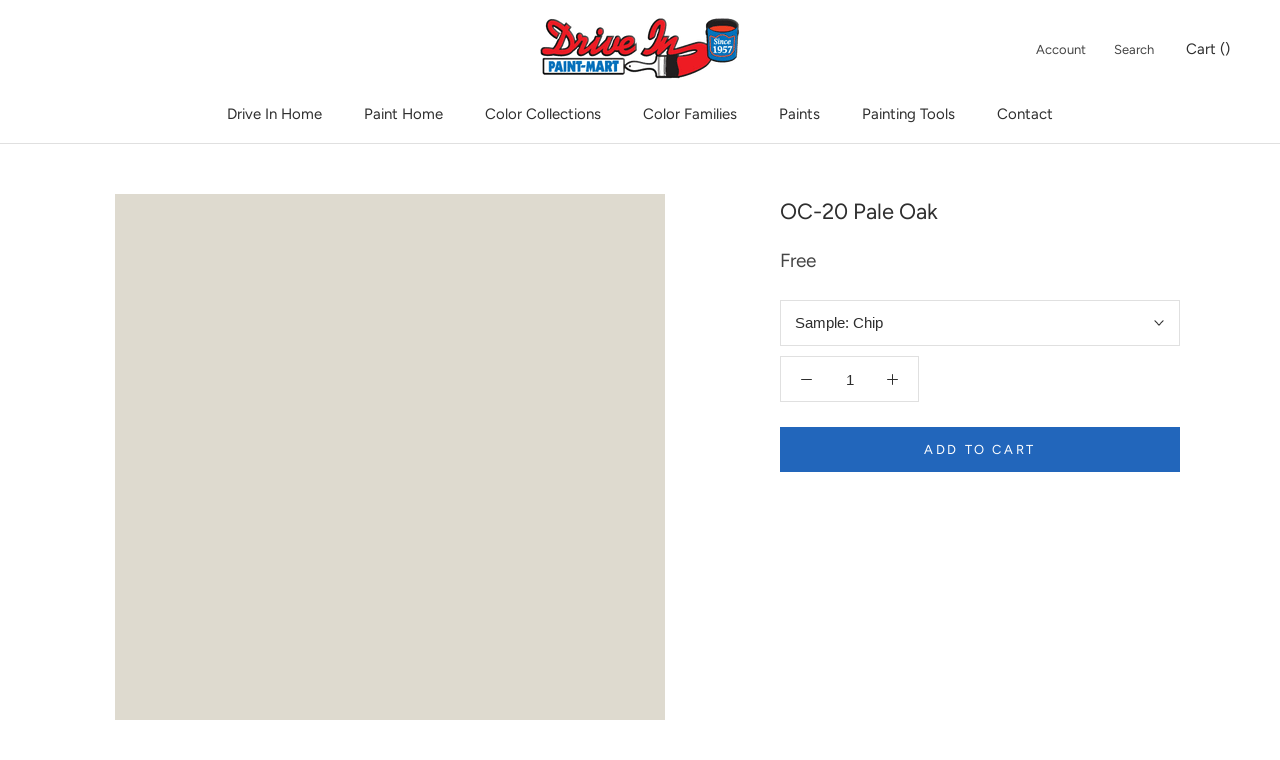

--- FILE ---
content_type: text/html; charset=utf-8
request_url: https://shop.driveinpaint.com/collections/bmc?page=3&view=colors
body_size: 5801
content:

{

  "colors" : [
    
      {"handle": "501-mesquite", "title": "501 Mesquite", "featured_image": "products/C4C7A5.png"}
    ,
      {"handle": "502-grasslands", "title": "502 Grasslands", "featured_image": "products/B0B389.png"}
    ,
      {"handle": "503-fraser-fir", "title": "503 Fraser Fir", "featured_image": "products/9E9F70.png"}
    ,
      {"handle": "504-natures-reflection", "title": "504 Nature's Reflection", "featured_image": "products/8B895E.png"}
    ,
      {"handle": "505-hint-of-mint", "title": "505 Hint of Mint", "featured_image": "products/DADDCD.png"}
    ,
      {"handle": "506-silver-sage", "title": "506 Silver Sage", "featured_image": "products/D3D5C5.png"}
    ,
      {"handle": "507-grecian-green", "title": "507 Grecian Green", "featured_image": "products/C4C8B2.png"}
    ,
      {"handle": "508-tree-moss", "title": "508 Tree Moss", "featured_image": "products/B9B9A2.png"}
    ,
      {"handle": "509-cypress-green", "title": "509 Cypress Green", "featured_image": "products/A4A288.png"}
    ,
      {"handle": "510-springfield-sage", "title": "510 Springfield Sage", "featured_image": "products/868468.png"}
    ,
      {"handle": "511-pine-grove", "title": "511 Pine Grove", "featured_image": "products/7E775B.png"}
    ,
      {"handle": "512-light-breeze", "title": "512 Light Breeze", "featured_image": "products/E7E2CC.png"}
    ,
      {"handle": "513-limestone", "title": "513 Limestone", "featured_image": "products/DFD8BF.png"}
    ,
      {"handle": "514-flowering-herbs", "title": "514 Flowering Herbs", "featured_image": "products/CFC8AB.png"}
    ,
      {"handle": "515-baby-turtle", "title": "515 Baby Turtle", "featured_image": "products/B5AA86.png"}
    ,
      {"handle": "516-ivy-league", "title": "516 Ivy League", "featured_image": "products/998C66.png"}
    ,
      {"handle": "517-greenbrook", "title": "517 Greenbrook", "featured_image": "products/7C7352.png"}
    ,
      {"handle": "518-sterling-forest", "title": "518 Sterling Forest", "featured_image": "products/6E694F.png"}
    ,
      {"handle": "519-olivetint", "title": "519 Olivetint", "featured_image": "products/ECEBD7.png"}
    ,
      {"handle": "520-spring-bud", "title": "520 Spring Bud", "featured_image": "products/E2E3CC.png"}
    ,
      {"handle": "521-nantucket-breeze", "title": "521 Nantucket Breeze", "featured_image": "products/DCD9BD.png"}
    ,
      {"handle": "522-dried-parsley", "title": "522 Dried Parsley", "featured_image": "products/CCC9A4.png"}
    ,
      {"handle": "523-ivy-lane", "title": "523 Ivy Lane", "featured_image": "products/B5B186.png"}
    ,
      {"handle": "524-hiking-path", "title": "524 Hiking Path", "featured_image": "products/9F9769.png"}
    ,
      {"handle": "525-savannah-shade", "title": "525 Savannah Shade", "featured_image": "products/92875A.png"}
    ,
      {"handle": "526-chameleon", "title": "526 Chameleon", "featured_image": "products/E1E3BF.png"}
    ,
      {"handle": "527-warren-acres", "title": "527 Warren Acres", "featured_image": "products/D8DBAE.png"}
    ,
      {"handle": "528-folk-art", "title": "528 Folk Art", "featured_image": "products/D2D3A2.png"}
    ,
      {"handle": "529-sweet-daphne", "title": "529 Sweet Daphne", "featured_image": "products/C1C387.png"}
    ,
      {"handle": "530-medieval-times", "title": "530 Medieval Times", "featured_image": "products/A2A565.png"}
    ,
      {"handle": "531-ponderosa-pine", "title": "531 Ponderosa Pine", "featured_image": "products/9D9B63.png"}
    ,
      {"handle": "532-winding-vines", "title": "532 Winding Vines", "featured_image": "products/918E56.png"}
    ,
      {"handle": "533-calming-aloe", "title": "533 Calming Aloe", "featured_image": "products/E9EDD3.png"}
    ,
      {"handle": "534-crisp-green", "title": "534 Crisp Green", "featured_image": "products/E1EACB.png"}
    ,
      {"handle": "535-soothing-green", "title": "535 Soothing Green", "featured_image": "products/D4DFBB.png"}
    ,
      {"handle": "536-sienna-laurel", "title": "536 Sienna Laurel", "featured_image": "products/CCD7AA.png"}
    ,
      {"handle": "537-shades-of-spring", "title": "537 Shades of Spring", "featured_image": "products/BDC68E.png"}
    ,
      {"handle": "538-vienna-green", "title": "538 Vienna Green", "featured_image": "products/A7B477.png"}
    ,
      {"handle": "539-sycamore-tree", "title": "539 Sycamore Tree", "featured_image": "products/8D975B.png"}
    ,
      {"handle": "540-country-green", "title": "540 Country Green", "featured_image": "products/D8E5C2.png"}
    ,
      {"handle": "541-veranda-view", "title": "541 Veranda View", "featured_image": "products/D0DFB6.png"}
    ,
      {"handle": "542-corn-stalk", "title": "542 Corn Stalk", "featured_image": "products/BBCEA1.png"}
    ,
      {"handle": "543-woodland-hills-green", "title": "543 Woodland Hills Green", "featured_image": "products/A7BB81.png"}
    ,
      {"handle": "544-kiwi", "title": "544 Kiwi", "featured_image": "products/96AE6E.png"}
    ,
      {"handle": "545-buckingham-gardens", "title": "545 Buckingham Gardens", "featured_image": "products/8AA169.png"}
    ,
      {"handle": "546-courtyard-green", "title": "546 Courtyard Green", "featured_image": "products/6F8555.png"}
    ,
      {"handle": "547-mint-julep", "title": "547 Mint Julep", "featured_image": "products/E1F0D3.png"}
    ,
      {"handle": "548-pastel-green", "title": "548 Pastel Green", "featured_image": "products/CAE7C1.png"}
    ,
      {"handle": "549-honeydew", "title": "549 Honeydew", "featured_image": "products/C0E1B9.png"}
    ,
      {"handle": "550-paradise-hills-green", "title": "550 Paradise Hills Green", "featured_image": "products/A3D393.png"}
    ,
      {"handle": "551-exotic-bloom", "title": "551 Exotic Bloom", "featured_image": "products/96C985.png"}
    ,
      {"handle": "552-pleasant-grove", "title": "552 Pleasant Grove", "featured_image": "products/73A657.png"}
    ,
      {"handle": "553-richmond-green", "title": "553 Richmond Green", "featured_image": "products/609354.png"}
    ,
      {"handle": "554-easter-hunt", "title": "554 Easter Hunt", "featured_image": "products/DEF1CC.png"}
    ,
      {"handle": "555-oreilly-green", "title": "555 O'Reilly Green", "featured_image": "products/CFECBA.png"}
    ,
      {"handle": "556-sounds-of-nature", "title": "556 Sounds of Nature", "featured_image": "products/B8E4A1.png"}
    ,
      {"handle": "557-leprechaun-green", "title": "557 Leprechaun Green", "featured_image": "products/A4DA85.png"}
    ,
      {"handle": "558-killala-green", "title": "558 Killala Green", "featured_image": "products/85CC6C.png"}
    ,
      {"handle": "559-paradise-valley", "title": "559 Paradise Valley", "featured_image": "products/68B559.png"}
    ,
      {"handle": "560-sullivan-green", "title": "560 Sullivan Green", "featured_image": "products/52A549.png"}
    ,
      {"handle": "561-pistachio", "title": "561 Pistachio", "featured_image": "products/CAE3C6.png"}
    ,
      {"handle": "562-cucumber-salad", "title": "562 Cucumber Salad", "featured_image": "products/C1DFC0.png"}
    ,
      {"handle": "563-douglas-fern", "title": "563 Douglas Fern", "featured_image": "products/ABD1AD.png"}
    ,
      {"handle": "564-gumdrop", "title": "564 Gumdrop", "featured_image": "products/8EBB8F.png"}
    ,
      {"handle": "565-aurora-borealis", "title": "565 Aurora Borealis", "featured_image": "products/7BAD7B.png"}
    ,
      {"handle": "566-bunker-hill-green", "title": "566 Bunker Hill Green", "featured_image": "products/5B8F5F.png"}
    ,
      {"handle": "567-balsam", "title": "567 Balsam", "featured_image": "products/4E7357.png"}
    ,
      {"handle": "568-parkside-dunes", "title": "568 Parkside Dunes", "featured_image": "products/D4EED2.png"}
    ,
      {"handle": "569-nottingham-green", "title": "569 Nottingham Green", "featured_image": "products/C6EAC9.png"}
    ,
      {"handle": "570-grassy-meadows", "title": "570 Grassy Meadows", "featured_image": "products/B3E2BA.png"}
    ,
      {"handle": "571-lotus-flower", "title": "571 Lotus Flower", "featured_image": "products/AADFB4.png"}
    ,
      {"handle": "572-branch-brook-green", "title": "572 Branch Brook Green", "featured_image": "products/89C68F.png"}
    ,
      {"handle": "573-four-leaf-clover", "title": "573 Four Leaf Clover", "featured_image": "products/68B374.png"}
    ,
      {"handle": "574-once-upon-a-time", "title": "574 Once Upon a Time", "featured_image": "products/299051.png"}
    ,
      {"handle": "575-tropical-paradise", "title": "575 Tropical Paradise", "featured_image": "products/BCEDD7.png"}
    ,
      {"handle": "576-bahama-waters", "title": "576 Bahama Waters", "featured_image": "products/ACE7CE.png"}
    ,
      {"handle": "577-mermaids-tale", "title": "577 Mermaid's Tale", "featured_image": "products/A2E0C6.png"}
    ,
      {"handle": "578-florida-keys", "title": "578 Florida Keys", "featured_image": "products/87D3B3.png"}
    ,
      {"handle": "579-cliffside-park", "title": "579 Cliffside Park", "featured_image": "products/76C9A3.png"}
    ,
      {"handle": "580-arlington-green", "title": "580 Arlington Green", "featured_image": "products/5BBA91.png"}
    ,
      {"handle": "581-floradale-isle", "title": "581 Floradale Isle", "featured_image": "products/32986C.png"}
    ,
      {"handle": "582-cool-mint", "title": "582 Cool Mint", "featured_image": "products/D8F0E3.png"}
    ,
      {"handle": "583-mountainview", "title": "583 Mountainview", "featured_image": "products/C8EAD9.png"}
    ,
      {"handle": "584-st-johns-bay", "title": "584 St. John's Bay", "featured_image": "products/B6E3CF.png"}
    ,
      {"handle": "585-lady-liberty", "title": "585 Lady Liberty", "featured_image": "products/96D2B7.png"}
    ,
      {"handle": "586-northern-lights", "title": "586 Northern Lights", "featured_image": "products/79BF9D.png"}
    ,
      {"handle": "587-scotch-plains-green", "title": "587 Scotch Plains Green", "featured_image": "products/52A17B.png"}
    ,
      {"handle": "588-luck-of-the-irish", "title": "588 Luck of the Irish", "featured_image": "products/47936E.png"}
    ,
      {"handle": "589-gentle-breeze", "title": "589 Gentle Breeze", "featured_image": "products/B2E8D5.png"}
    ,
      {"handle": "590-celadon", "title": "590 Celadon", "featured_image": "products/A2E0CC.png"}
    ,
      {"handle": "591-spring-fresh", "title": "591 Spring Fresh", "featured_image": "products/8AD7BE.png"}
    ,
      {"handle": "592-rosamilia-green", "title": "592 Rosamilia Green", "featured_image": "products/67C0A1.png"}
    ,
      {"handle": "593-island-getaway", "title": "593 Island Getaway", "featured_image": "products/3CA782.png"}
    ,
      {"handle": "594-peridot", "title": "594 Peridot", "featured_image": "products/248A67.png"}
    ,
      {"handle": "595-deep-jungle", "title": "595 Deep Jungle", "featured_image": "products/316B58.png"}
    ,
      {"handle": "596-spearmint-ice", "title": "596 Spearmint Ice", "featured_image": "products/D5EDDF.png"}
    ,
      {"handle": "597-quartz-stone", "title": "597 Quartz Stone", "featured_image": "products/CCEADF.png"}
    ,
      {"handle": "598-surf-n-turf", "title": "598 Surf 'n Turf", "featured_image": "products/B2DFD0.png"}
    ,
      {"handle": "599-brookdale-gardens", "title": "599 Brookdale Gardens", "featured_image": "products/87C7B3.png"}
    ,
      {"handle": "600-medici-malachite", "title": "600 Medici Malachite", "featured_image": "products/64A892.png"}
    ,
      {"handle": "601-juniper-green", "title": "601 Juniper Green", "featured_image": "products/468B75.png"}
    ,
      {"handle": "602-gondola-ride", "title": "602 Gondola Ride", "featured_image": "products/385D50.png"}
    ,
      {"handle": "603-spring-breeze", "title": "603 Spring Breeze", "featured_image": "products/C9EDE0.png"}
    ,
      {"handle": "604-biscayne-shore", "title": "604 Biscayne Shore", "featured_image": "products/B0E5D5.png"}
    ,
      {"handle": "605-calming-green", "title": "605 Calming Green", "featured_image": "products/8BD8C6.png"}
    ,
      {"handle": "606-island-paradise", "title": "606 Island Paradise", "featured_image": "products/5CC2AA.png"}
    ,
      {"handle": "607-albuquerque-teal", "title": "607 Albuquerque Teal", "featured_image": "products/22A78D.png"}
    ,
      {"handle": "608-erin-green", "title": "608 Erin Green", "featured_image": "products/01927B.png"}
    ,
      {"handle": "609-lucky-shamrock", "title": "609 Lucky Shamrock", "featured_image": "products/2B816D.png"}
    ,
      {"handle": "610-antigua-aqua", "title": "610 Antigua Aqua", "featured_image": "products/C8EDDE.png"}
    ,
      {"handle": "611-springtime-green", "title": "611 Springtime Green", "featured_image": "products/B0EAD6.png"}
    ,
      {"handle": "612-hills-of-ireland", "title": "612 Hills of Ireland", "featured_image": "products/A0E4CF.png"}
    ,
      {"handle": "613-fresh-green", "title": "613 Fresh Green", "featured_image": "products/84DEC6.png"}
    ,
      {"handle": "614-st-pattys-day", "title": "614 St. Patty's Day", "featured_image": "products/51CAAD.png"}
    ,
      {"handle": "615-mayan-green", "title": "615 Mayan Green", "featured_image": "products/01BA99.png"}
    ,
      {"handle": "616-garden-view", "title": "616 Garden View", "featured_image": "products/019B7C.png"}
    ,
      {"handle": "617-lido-green", "title": "617 Lido Green", "featured_image": "products/D4EADD.png"}
    ,
      {"handle": "618-robins-nest", "title": "618 Robin's Nest", "featured_image": "products/C1E1D6.png"}
    ,
      {"handle": "619-copper-patina", "title": "619 Copper Patina", "featured_image": "products/B0D8CC.png"}
    ,
      {"handle": "620-key-largo-green", "title": "620 Key Largo Green", "featured_image": "products/98CCBC.png"}
    ,
      {"handle": "621-eucalyptus", "title": "621 Eucalyptus", "featured_image": "products/7FBCA7.png"}
    ,
      {"handle": "622-alpine-trail", "title": "622 Alpine Trail", "featured_image": "products/5A9F85.png"}
    ,
      {"handle": "623-deep-sea", "title": "623 Deep Sea", "featured_image": "products/377363.png"}
    ,
      {"handle": "624-bath-salts", "title": "624 Bath Salts", "featured_image": "products/DBEBDE.png"}
    ,
      {"handle": "625-feather-green", "title": "625 Feather Green", "featured_image": "products/C8DECE.png"}
    ,
      {"handle": "626-etched-glass", "title": "626 Etched Glass", "featured_image": "products/B2D0BB.png"}
    ,
      {"handle": "627-spring-break", "title": "627 Spring Break", "featured_image": "products/9DBFA7.png"}
    ,
      {"handle": "628-winchester-sage", "title": "628 Winchester Sage", "featured_image": "products/82A589.png"}
    ,
      {"handle": "629-weeping-willow", "title": "629 Weeping Willow", "featured_image": "products/64856A.png"}
    ,
      {"handle": "630-marthas-vineyard", "title": "630 Martha's Vineyard", "featured_image": "products/4E644F.png"}
    ,
      {"handle": "631-aberdeen-green", "title": "631 Aberdeen Green", "featured_image": "products/C4D9CD.png"}
    ,
      {"handle": "632-bridal-bouquet", "title": "632 Bridal Bouquet", "featured_image": "products/B0CCBE.png"}
    ,
      {"handle": "633-appalachian-trail", "title": "633 Appalachian Trail", "featured_image": "products/A2BFB0.png"}
    ,
      {"handle": "634-forest-valley-green", "title": "634 Forest Valley Green", "featured_image": "products/8BAC99.png"}
    ,
      {"handle": "635-parsley-snips", "title": "635 Parsley Snips", "featured_image": "products/76967E.png"}
    ,
      {"handle": "636-willow-grove", "title": "636 Willow Grove", "featured_image": "products/65816D.png"}
    ,
      {"handle": "637-gothic-green", "title": "637 Gothic Green", "featured_image": "products/577160.png"}
    ,
      {"handle": "638-pure-essence", "title": "638 Pure Essence", "featured_image": "products/C5DECC.png"}
    ,
      {"handle": "639-let-it-rain", "title": "639 Let It Rain", "featured_image": "products/B5D2C2.png"}
    ,
      {"handle": "640-dreamcatcher", "title": "640 Dreamcatcher", "featured_image": "products/9DC2B3.png"}
    ,
      {"handle": "641-everglades", "title": "641 Everglades", "featured_image": "products/84AD9E.png"}
    ,
      {"handle": "642-palm-trees", "title": "642 Palm Trees", "featured_image": "products/598A78.png"}
    ,
      {"handle": "643-steamed-spinach", "title": "643 Steamed Spinach", "featured_image": "products/417566.png"}
    ,
      {"handle": "644-garden-cucumber", "title": "644 Garden Cucumber", "featured_image": "products/3F5D54.png"}
    ,
      {"handle": "645-outer-sphere", "title": "645 Outer Sphere", "featured_image": "products/CBEADC.png"}
    ,
      {"handle": "646-hannity-green", "title": "646 Hannity Green", "featured_image": "products/BDE4D8.png"}
    ,
      {"handle": "647-fun-n-games", "title": "647 Fun 'n Games", "featured_image": "products/97CFC1.png"}
    ,
      {"handle": "648-kokopelli-teal", "title": "648 Kokopelli Teal", "featured_image": "products/6BB8A8.png"}
    ,
      {"handle": "649-captivating-teal", "title": "649 Captivating Teal", "featured_image": "products/57A493.png"}
    ,
      {"handle": "650-highlands-green", "title": "650 Highlands Green", "featured_image": "products/3C7F70.png"}
    ,
      {"handle": "651-brazilian-rainforest", "title": "651 Brazilian Rainforest", "featured_image": "products/346256.png"}
    ,
      {"handle": "652-caribbean-breeze", "title": "652 Caribbean Breeze", "featured_image": "products/CEF1E5.png"}
    ,
      {"handle": "653-seagrove", "title": "653 Seagrove", "featured_image": "products/B8EBE2.png"}
    ,
      {"handle": "654-harbor-side-teal", "title": "654 Harbor Side Teal", "featured_image": "products/A3E5D9.png"}
    ,
      {"handle": "655-coastal-paradise", "title": "655 Coastal Paradise", "featured_image": "products/7AD6CB.png"}
    ,
      {"handle": "656-miami-teal", "title": "656 Miami Teal", "featured_image": "products/50C3B2.png"}
    ,
      {"handle": "657-sea-of-green", "title": "657 Sea of Green", "featured_image": "products/1EB7A5.png"}
    ,
      {"handle": "658-neptune-green", "title": "658 Neptune Green", "featured_image": "products/019282.png"}
    ,
      {"handle": "659-water-drops", "title": "659 Water Drops", "featured_image": "products/C3E8DE.png"}
    ,
      {"handle": "660-oceanfront", "title": "660 Oceanfront", "featured_image": "products/AEE2DB.png"}
    ,
      {"handle": "661-caribbean-cool", "title": "661 Caribbean Cool", "featured_image": "products/88D6D2.png"}
    ,
      {"handle": "662-mexicali-turquoise", "title": "662 Mexicali Turquoise", "featured_image": "products/79CFCD.png"}
    ,
      {"handle": "663-teal-tone", "title": "663 Teal Tone", "featured_image": "products/44BCB7.png"}
    ,
      {"handle": "664-poseidon", "title": "664 Poseidon", "featured_image": "products/01A7A2.png"}
    ,
      {"handle": "665-gulf-shores", "title": "665 Gulf Shores", "featured_image": "products/018D88.png"}
    ,
      {"handle": "666-at-sea", "title": "666 At Sea", "featured_image": "products/C5E4DC.png"}
    ,
      {"handle": "667-maritime-blue", "title": "667 Maritime Blue", "featured_image": "products/B3DED7.png"}
    ,
      {"handle": "668-lake-victoria", "title": "668 Lake Victoria", "featured_image": "products/9DD2CE.png"}
    ,
      {"handle": "669-oceanic-teal", "title": "669 Oceanic Teal", "featured_image": "products/88C6C3.png"}
    ,
      {"handle": "670-gulf-stream", "title": "670 Gulf Stream", "featured_image": "products/69B2AE.png"}
    ,
      {"handle": "671-soft-spruce", "title": "671 Soft Spruce", "featured_image": "products/409894.png"}
    ,
      {"handle": "672-intercoastal-green", "title": "672 Intercoastal Green", "featured_image": "products/2F7673.png"}
    ,
      {"handle": "673-iced-green", "title": "673 Iced Green", "featured_image": "products/C7DFDB.png"}
    ,
      {"handle": "674-spring-sky", "title": "674 Spring Sky", "featured_image": "products/B8D7D4.png"}
    ,
      {"handle": "675-thunderbird", "title": "675 Thunderbird", "featured_image": "products/A7CCCA.png"}
    ,
      {"handle": "676-spirit-in-the-sky", "title": "676 Spirit in the Sky", "featured_image": "products/90BDBB.png"}
    ,
      {"handle": "677-azure-water", "title": "677 Azure Water", "featured_image": "products/699C9A.png"}
    ,
      {"handle": "678-pacific-rim", "title": "678 Pacific Rim", "featured_image": "products/527C78.png"}
    ,
      {"handle": "679-olympus-green", "title": "679 Olympus Green", "featured_image": "products/3E595C.png"}
    ,
      {"handle": "680-opal-essence", "title": "680 Opal Essence", "featured_image": "products/D9E8DF.png"}
    ,
      {"handle": "681-green-wave", "title": "681 Green Wave", "featured_image": "products/C3DBD4.png"}
    ,
      {"handle": "682-warm-springs", "title": "682 Warm Springs", "featured_image": "products/ACC9C1.png"}
    ,
      {"handle": "683-st-lucia-teal", "title": "683 St. Lucia Teal", "featured_image": "products/95B9B0.png"}
    ,
      {"handle": "684-shenandoah", "title": "684 Shenandoah", "featured_image": "products/6D9288.png"}
    ,
      {"handle": "685-verdigris", "title": "685 Verdigris", "featured_image": "products/56766D.png"}
    ,
      {"handle": "686-crisp-romaine", "title": "686 Crisp Romaine", "featured_image": "products/455952.png"}
    ,
      {"handle": "687-annapolis-green", "title": "687 Annapolis Green", "featured_image": "products/C2D3CF.png"}
    ,
      {"handle": "688-seacliff-heights", "title": "688 Seacliff Heights", "featured_image": "products/BBCEC9.png"}
    ,
      {"handle": "689-rhine-river", "title": "689 Rhine River", "featured_image": "products/A5BCB7_ac9be780-1736-4f73-8f98-0fe2d55547af.png"}
    ,
      {"handle": "690-grenada-villa", "title": "690 Grenada Villa", "featured_image": "products/8BA49D.png"}
    ,
      {"handle": "691-dartsmouth-green", "title": "691 Dartsmouth Green", "featured_image": "products/758F89_bb7091ad-7f0d-4124-8be1-a48d2f0bb9e7.png"}
    ,
      {"handle": "692-jack-pine", "title": "692 Jack Pine", "featured_image": "products/5B726A_02186108-cb13-4bd3-8da3-cbf360c1b176.png"}
    ,
      {"handle": "693-under-the-sea", "title": "693 Under the Sea", "featured_image": "products/496156.png"}
    ,
      {"handle": "694-colony-green", "title": "694 Colony Green", "featured_image": "products/CDDAD0.png"}
    ,
      {"handle": "695-turquoise-mist", "title": "695 Turquoise Mist", "featured_image": "products/C3D2C7.png"}
    ,
      {"handle": "696-pleasant-valley", "title": "696 Pleasant Valley", "featured_image": "products/B2C2B6.png"}
    ,
      {"handle": "697-scenic-drive", "title": "697 Scenic Drive", "featured_image": "products/9DAD9F.png"}
    ,
      {"handle": "698-grenadier-pond", "title": "698 Grenadier Pond", "featured_image": "products/91A494.png"}
    ,
      {"handle": "699-garden-oasis", "title": "699 Garden Oasis", "featured_image": "products/7E8E82.png"}
    ,
      {"handle": "700-enchanted-forest", "title": "700 Enchanted Forest", "featured_image": "products/616F64.png"}
    ,
      {"handle": "701-swept-away", "title": "701 Swept Away", "featured_image": "products/C8D7CE.png"}
    ,
      {"handle": "702-bali", "title": "702 Bali", "featured_image": "products/BECFC6.png"}
    ,
      {"handle": "703-catalina-blue", "title": "703 Catalina Blue", "featured_image": "products/ABBFB5.png"}
    ,
      {"handle": "704-del-mar-blue", "title": "704 Del Mar Blue", "featured_image": "products/94AAA1.png"}
    ,
      {"handle": "705-sioux-falls", "title": "705 Sioux Falls", "featured_image": "products/80968F.png"}
    ,
      {"handle": "706-cedar-mountains", "title": "706 Cedar Mountains", "featured_image": "products/728980.png"}
    ,
      {"handle": "707-calico-blue", "title": "707 Calico Blue", "featured_image": "products/4B5A51.png"}
    ,
      {"handle": "708-white-rain", "title": "708 White Rain", "featured_image": "products/C9D9D2.png"}
    ,
      {"handle": "709-heavenly-blue", "title": "709 Heavenly Blue", "featured_image": "products/B8CDC8.png"}
    ,
      {"handle": "710-kensington-green", "title": "710 Kensington Green", "featured_image": "products/9BBAB6.png"}
    ,
      {"handle": "711-boca-raton-blue", "title": "711 Boca Raton Blue", "featured_image": "products/83A4A4.png"}
    ,
      {"handle": "712-fort-pierce-green", "title": "712 Fort Pierce Green", "featured_image": "products/70908F.png"}
    ,
      {"handle": "713-polished-slate", "title": "713 Polished Slate", "featured_image": "products/4F6D6C.png"}
    ,
      {"handle": "714-hidden-falls", "title": "714 Hidden Falls", "featured_image": "products/425552.png"}
    ,
      {"handle": "715-in-your-eyes", "title": "715 In Your Eyes", "featured_image": "products/DBE6E3.png"}
    ,
      {"handle": "716-fantasy-blue", "title": "716 Fantasy Blue", "featured_image": "products/C3D6D7.png"}
    ,
      {"handle": "717-paradiso", "title": "717 Paradiso", "featured_image": "products/AAC4C7.png"}
    ,
      {"handle": "718-ocean-city-blue", "title": "718 Ocean City Blue", "featured_image": "products/98B3B8.png"}
    ,
      {"handle": "719-hemlock", "title": "719 Hemlock", "featured_image": "products/76969B.png"}
    ,
      {"handle": "720-bella-blue", "title": "720 Bella Blue", "featured_image": "products/55757D.png"}
    ,
      {"handle": "721-vanderberg-blue", "title": "721 Vanderberg Blue", "featured_image": "products/475B5E.png"}
    ,
      {"handle": "722-dolphins-cove", "title": "722 Dolphin's Cove", "featured_image": "products/BDDEDE.png"}
    ,
      {"handle": "723-spring-rain", "title": "723 Spring Rain", "featured_image": "products/ADD4D8.png"}
    ,
      {"handle": "724-peacock-feathers", "title": "724 Peacock Feathers", "featured_image": "products/89BEC9.png"}
    ,
      {"handle": "725-seaside-resort", "title": "725 Seaside Resort", "featured_image": "products/70ABB5.png"}
    ,
      {"handle": "726-rendezvous-bay", "title": "726 Rendezvous Bay", "featured_image": "products/51949E.png"}
    ,
      {"handle": "727-calypso-blue", "title": "727 Calypso Blue", "featured_image": "products/3A7B86.png"}
    ,
      {"handle": "728-bermuda-turquoise", "title": "728 Bermuda Turquoise", "featured_image": "products/295F6C.png"}
    ,
      {"handle": "729-jack-frost", "title": "729 Jack Frost", "featured_image": "products/C2E8E6.png"}
    ,
      {"handle": "730-san-clemente-teal", "title": "730 San Clemente Teal", "featured_image": "products/ABE1E0.png"}
    ,
      {"handle": "731-surf-city", "title": "731 Surf City", "featured_image": "products/88D2D3.png"}
    ,
      {"handle": "732-burbank-blue", "title": "732 Burbank Blue", "featured_image": "products/69C2C4.png"}
    ,
      {"handle": "733-palm-coast-teal", "title": "733 Palm Coast Teal", "featured_image": "products/3BAAAA.png"}
    ,
      {"handle": "734-tropical-teal", "title": "734 Tropical Teal", "featured_image": "products/018A8B.png"}
    ,
      {"handle": "735-deep-sea-green", "title": "735 Deep Sea Green", "featured_image": "products/265557.png"}
    ,
      {"handle": "736-blue-diamond", "title": "736 Blue Diamond", "featured_image": "products/B7E3E2.png"}
    ,
      {"handle": "737-sonoma-skies", "title": "737 Sonoma Skies", "featured_image": "products/A2DADC.png"}
    ,
      {"handle": "738-clearlake", "title": "738 Clearlake", "featured_image": "products/89CED2.png"}
    ,
      {"handle": "739-un-teal-we-meet-again", "title": "739 Un-Teal We Meet Again", "featured_image": "products/7CC8CC.png"}
    ,
      {"handle": "740-harbor-side-blue", "title": "740 Harbor Side Blue", "featured_image": "products/5DB6BA.png"}
    ,
      {"handle": "741-san-jose-blue", "title": "741 San Jose Blue", "featured_image": "products/2D9CA2.png"}
    ,
      {"handle": "742-largo-teal", "title": "742 Largo Teal", "featured_image": "products/24787C.png"}
    ,
      {"handle": "743-picture-perfect", "title": "743 Picture Perfect", "featured_image": "products/BADDE2.png"}
    ,
      {"handle": "744-indigo", "title": "744 Indigo", "featured_image": "products/A2D0D8.png"}
    ,
      {"handle": "745-blue-rapids", "title": "745 Blue Rapids", "featured_image": "products/96C9D3.png"}
    ,
      {"handle": "746-heavenly-peace", "title": "746 Heavenly Peace", "featured_image": "products/87BFCC.png"}
    ,
      {"handle": "747-bayville-blue", "title": "747 Bayville Blue", "featured_image": "products/72AFBC.png"}
    ,
      {"handle": "748-blue-toile", "title": "748 Blue Toile", "featured_image": "products/5699AA.png"}
    ,
      {"handle": "749-bainbridge-blue", "title": "749 Bainbridge Blue", "featured_image": "products/34687C.png"}
    ,
      {"handle": "750-seabrook", "title": "750 Seabrook", "featured_image": "products/B8E0E3.png"}
    
  ],
  "nextpage" : "/collections/bmc?page=4&view=colors"

}

--- FILE ---
content_type: text/html; charset=utf-8
request_url: https://shop.driveinpaint.com/collections/bmc?page=4&view=colors
body_size: 5633
content:

{

  "colors" : [
    
      {"handle": "751-sea-isle", "title": "751 Sea Isle", "featured_image": "products/A6D8DD.png"}
    ,
      {"handle": "752-how-blue-am-i", "title": "752 How Blue Am I?", "featured_image": "products/85C6CF.png"}
    ,
      {"handle": "753-santa-clara", "title": "753 Santa Clara", "featured_image": "products/58ACB8.png"}
    ,
      {"handle": "754-wilmington-spruce", "title": "754 Wilmington Spruce", "featured_image": "products/3393A2.png"}
    ,
      {"handle": "755-salzburg-blue", "title": "755 Salzburg Blue", "featured_image": "products/2D8493.png"}
    ,
      {"handle": "756-varsity-blues", "title": "756 Varsity Blues", "featured_image": "products/236A78.png"}
    ,
      {"handle": "757-california-breeze", "title": "757 California Breeze", "featured_image": "products/9FDAE3.png"}
    ,
      {"handle": "758-rhythm-and-blues", "title": "758 Rhythm and Blues", "featured_image": "products/8BD1DC.png"}
    ,
      {"handle": "759-madison-avenue", "title": "759 Madison Avenue", "featured_image": "products/6CC1CF.png"}
    ,
      {"handle": "760-baltimore-sky", "title": "760 Baltimore Sky", "featured_image": "products/46AEBF.png"}
    ,
      {"handle": "761-meridian-blue", "title": "761 Meridian Blue", "featured_image": "products/0594A8.png"}
    ,
      {"handle": "762-pacific-palisades", "title": "762 Pacific Palisades", "featured_image": "products/01839A.png"}
    ,
      {"handle": "763-coat-of-arms", "title": "763 Coat of Arms", "featured_image": "products/3D6D7B.png"}
    ,
      {"handle": "764-crystal-springs", "title": "764 Crystal Springs", "featured_image": "products/C9E7EB.png"}
    ,
      {"handle": "765-skyscraper", "title": "765 Skyscraper", "featured_image": "products/B8E0E6.png"}
    ,
      {"handle": "766-delano-waters", "title": "766 Delano Waters", "featured_image": "products/A1D7E3.png"}
    ,
      {"handle": "767-graceful-sea", "title": "767 Graceful Sea", "featured_image": "products/77C3D8.png"}
    ,
      {"handle": "768-atlantis-blue", "title": "768 Atlantis Blue", "featured_image": "products/55B2CA.png"}
    ,
      {"handle": "769-dream-i-can-fly", "title": "769 Dream I Can Fly", "featured_image": "products/20A1C2.png"}
    ,
      {"handle": "770-americana", "title": "770 Americana", "featured_image": "products/017695.png"}
    ,
      {"handle": "771-blue-allure", "title": "771 Blue Allure", "featured_image": "products/C1E0E8.png"}
    ,
      {"handle": "772-hawaiian-breeze", "title": "772 Hawaiian Breeze", "featured_image": "products/ACD4E3.png"}
    ,
      {"handle": "773-athenian-blue", "title": "773 Athenian Blue", "featured_image": "products/84B9D1.png"}
    ,
      {"handle": "774-ive-got-the-blues", "title": "774 I've Got the Blues", "featured_image": "products/6BA5BF.png"}
    ,
      {"handle": "775-poolside", "title": "775 Poolside", "featured_image": "products/5495B5.png"}
    ,
      {"handle": "776-santa-monica-blue", "title": "776 Santa Monica Blue", "featured_image": "products/3B6F8D.png"}
    ,
      {"handle": "777-summer-nights", "title": "777 Summer Nights", "featured_image": "products/35596D.png"}
    ,
      {"handle": "778-skylark-song", "title": "778 Skylark Song", "featured_image": "products/B5DCEB.png"}
    ,
      {"handle": "779-fairview-blue", "title": "779 Fairview Blue", "featured_image": "products/AAD5E8.png"}
    ,
      {"handle": "780-crisp-morning-air", "title": "780 Crisp Morning Air", "featured_image": "products/9CCFE6.png"}
    ,
      {"handle": "781-st-lucia-skies", "title": "781 St. Lucia Skies", "featured_image": "products/7EBDDC.png"}
    ,
      {"handle": "782-blue-belle-island", "title": "782 Blue Belle Island", "featured_image": "products/5FACD2.png"}
    ,
      {"handle": "783-lake-tahoe", "title": "783 Lake Tahoe", "featured_image": "products/4399C5.png"}
    ,
      {"handle": "784-blue-macaw", "title": "784 Blue Macaw", "featured_image": "products/2575A4.png"}
    ,
      {"handle": "785-morning-glory", "title": "785 Morning Glory", "featured_image": "products/B8DEEC.png"}
    ,
      {"handle": "786-highland-breeze", "title": "786 Highland Breeze", "featured_image": "products/A5D5ED.png"}
    ,
      {"handle": "787-grandmas-sweater", "title": "787 Grandma's Sweater", "featured_image": "products/95CDE8.png"}
    ,
      {"handle": "788-aquarius", "title": "788 Aquarius", "featured_image": "products/7CBEE2.png"}
    ,
      {"handle": "789-sea-to-shining-sea", "title": "789 Sea to Shining Sea", "featured_image": "products/6EB5DD.png"}
    ,
      {"handle": "790-bayberry-blue", "title": "790 Bayberry Blue", "featured_image": "products/409ED2.png"}
    ,
      {"handle": "791-paddington-blue", "title": "791 Paddington Blue", "featured_image": "products/146AA8.png"}
    ,
      {"handle": "792-mystical-blue", "title": "792 Mystical Blue", "featured_image": "products/CDE4EC.png"}
    ,
      {"handle": "793-watercolor-blue", "title": "793 Watercolor Blue", "featured_image": "products/BADAE8.png"}
    ,
      {"handle": "794-paradise-view", "title": "794 Paradise View", "featured_image": "products/AFD4E6.png"}
    ,
      {"handle": "795-faded-denim", "title": "795 Faded Denim", "featured_image": "products/98C4E0.png"}
    ,
      {"handle": "796-nova-scotia-blue", "title": "796 Nova Scotia Blue", "featured_image": "products/6CA4D1.png"}
    ,
      {"handle": "797-athens-blue", "title": "797 Athens Blue", "featured_image": "products/3E75AD.png"}
    ,
      {"handle": "798-blue-suede-shoes", "title": "798 Blue Suede Shoes", "featured_image": "products/305789.png"}
    ,
      {"handle": "799-mediterranean-breeze", "title": "799 Mediterranean Breeze", "featured_image": "products/B8D5E3.png"}
    ,
      {"handle": "800-palatial-skies", "title": "800 Palatial Skies", "featured_image": "products/A6C9DE.png"}
    ,
      {"handle": "801-blue-bayou", "title": "801 Blue Bayou", "featured_image": "products/93BBD5.png"}
    ,
      {"handle": "802-san-francisco-bay", "title": "802 San Francisco Bay", "featured_image": "products/7AA8C6.png"}
    ,
      {"handle": "803-lazy-sunday", "title": "803 Lazy Sunday", "featured_image": "products/5F90B7.png"}
    ,
      {"handle": "804-chicago-blues", "title": "804 Chicago Blues", "featured_image": "products/41739D.png"}
    ,
      {"handle": "805-new-york-state-of-mind", "title": "805 New York State of Mind", "featured_image": "products/365574.png"}
    ,
      {"handle": "806-breath-of-fresh-air", "title": "806 Breath of Fresh Air", "featured_image": "products/CADEE6.png"}
    ,
      {"handle": "807-soft-sky", "title": "807 Soft Sky", "featured_image": "products/C2D8E5.png"}
    ,
      {"handle": "808-sapphire-ice", "title": "808 Sapphire Ice", "featured_image": "products/A2C0D6.png"}
    ,
      {"handle": "809-soft-jazz", "title": "809 Soft Jazz", "featured_image": "products/82A6C1.png"}
    ,
      {"handle": "810-blue-dragon", "title": "810 Blue Dragon", "featured_image": "products/6C8EB4.png"}
    ,
      {"handle": "811-old-glory", "title": "811 Old Glory", "featured_image": "products/3A6A99.png"}
    ,
      {"handle": "812-blueberry-hill", "title": "812 Blueberry Hill", "featured_image": "products/345284.png"}
    ,
      {"handle": "813-sweet-bluette", "title": "813 Sweet Bluette", "featured_image": "products/D8E6EC.png"}
    ,
      {"handle": "814-jet-stream", "title": "814 Jet Stream", "featured_image": "products/C1D8E9.png"}
    ,
      {"handle": "815-swiss-blue", "title": "815 Swiss Blue", "featured_image": "products/A4C2E4.png"}
    ,
      {"handle": "816-aqua-marina", "title": "816 Aqua Marina", "featured_image": "products/8EAEDA.png"}
    ,
      {"handle": "817-brazilian-blue", "title": "817 Brazilian Blue", "featured_image": "products/6F95CD.png"}
    ,
      {"handle": "818-watertown", "title": "818 Watertown", "featured_image": "products/5C7FB8.png"}
    ,
      {"handle": "819-southern-belle", "title": "819 Southern Belle", "featured_image": "products/42558D.png"}
    ,
      {"handle": "820-misty-blue", "title": "820 Misty Blue", "featured_image": "products/C8D6E5.png"}
    ,
      {"handle": "821-blue-ice", "title": "821 Blue Ice", "featured_image": "products/BBCCE0.png"}
    ,
      {"handle": "822-riviera-azure", "title": "822 Riviera Azure", "featured_image": "products/9EB3D1.png"}
    ,
      {"handle": "823-steel-blue", "title": "823 Steel Blue", "featured_image": "products/889FC0.png"}
    ,
      {"handle": "824-yin-yang", "title": "824 Yin Yang", "featured_image": "products/6B83A9.png"}
    ,
      {"handle": "825-blue-nova", "title": "825 Blue Nova", "featured_image": "products/5C6E93.png"}
    ,
      {"handle": "826-stunning", "title": "826 Stunning", "featured_image": "products/424B63.png"}
    ,
      {"handle": "827-lake-placid", "title": "827 Lake Placid", "featured_image": "products/C6D4E0.png"}
    ,
      {"handle": "828-airway", "title": "828 Airway", "featured_image": "products/B5C6D8.png"}
    ,
      {"handle": "829-sunrise", "title": "829 Sunrise", "featured_image": "products/A6B8CE.png"}
    ,
      {"handle": "830-harlequin-blue", "title": "830 Harlequin Blue", "featured_image": "products/94A7BF.png"}
    ,
      {"handle": "831-stratford-blue", "title": "831 Stratford Blue", "featured_image": "products/7786A2.png"}
    ,
      {"handle": "832-blue-heron", "title": "832 Blue Heron", "featured_image": "products/5D6B86.png"}
    ,
      {"handle": "833-evening-sky", "title": "833 Evening Sky", "featured_image": "products/474A57.png"}
    ,
      {"handle": "834-bright-and-early", "title": "834 Bright and Early", "featured_image": "products/C4D9E2.png"}
    ,
      {"handle": "835-grand-rapids", "title": "835 Grand Rapids", "featured_image": "products/BBD2DD.png"}
    ,
      {"handle": "836-sea-view", "title": "836 Sea View", "featured_image": "products/AEC7D5.png"}
    ,
      {"handle": "837-sheer-romance", "title": "837 Sheer Romance", "featured_image": "products/9BB5C8.png"}
    ,
      {"handle": "838-denim-wash", "title": "838 Denim Wash", "featured_image": "products/86A1B7.png"}
    ,
      {"handle": "839-old-blue-jeans", "title": "839 Old Blue Jeans", "featured_image": "products/6C8AA4.png"}
    ,
      {"handle": "840-kensington-blue", "title": "840 Kensington Blue", "featured_image": "products/4C5B72.png"}
    ,
      {"handle": "841-snow-angel", "title": "841 Snow Angel", "featured_image": "products/EBF1EA.png"}
    ,
      {"handle": "842-green-cast", "title": "842 Green Cast", "featured_image": "products/DAE8E0.png"}
    ,
      {"handle": "843-taffeta-green", "title": "843 Taffeta Green", "featured_image": "products/D4E7DE.png"}
    ,
      {"handle": "844-aloe-vera", "title": "844 Aloe Vera", "featured_image": "products/EFF3EC.png"}
    ,
      {"handle": "845-emerald-vapor", "title": "845 Emerald Vapor", "featured_image": "products/E4EFE9.png"}
    ,
      {"handle": "846-come-sail-away", "title": "846 Come Sail Away", "featured_image": "products/DEEBE5.png"}
    ,
      {"handle": "847-sweet-dreams", "title": "847 Sweet Dreams", "featured_image": "products/D7E8E3.png"}
    ,
      {"handle": "848-lakeshore-green", "title": "848 Lakeshore Green", "featured_image": "products/D9ECE2.png"}
    ,
      {"handle": "849-carried-away", "title": "849 Carried Away", "featured_image": "products/DAEEE2.png"}
    ,
      {"handle": "850-reflection", "title": "850 Reflection", "featured_image": "products/D5ECDB.png"}
    ,
      {"handle": "851-tint-of-mint", "title": "851 Tint of Mint", "featured_image": "products/EBF0E0.png"}
    ,
      {"handle": "852-appalachian-green", "title": "852 Appalachian Green", "featured_image": "products/E8EEDA.png"}
    ,
      {"handle": "853-green-essence", "title": "853 Green Essence", "featured_image": "products/E4EDDA.png"}
    ,
      {"handle": "854-sleeping-angel", "title": "854 Sleeping Angel", "featured_image": "products/E2ECD6.png"}
    ,
      {"handle": "855-cloud-cover", "title": "855 Cloud Cover", "featured_image": "products/EAE9E1.png"}
    ,
      {"handle": "856-silver-satin", "title": "856 Silver Satin", "featured_image": "products/E4E3DB.png"}
    ,
      {"handle": "857-sheeps-wool", "title": "857 Sheep's Wool", "featured_image": "products/E1E0D8.png"}
    ,
      {"handle": "858-athena", "title": "858 Athena", "featured_image": "products/DEDACF.png"}
    ,
      {"handle": "859-collingwood", "title": "859 Collingwood", "featured_image": "products/D4CFC5.png"}
    ,
      {"handle": "860-apparition", "title": "860 Apparition", "featured_image": "products/CDC9BF.png"}
    ,
      {"handle": "861-shale", "title": "861 Shale", "featured_image": "products/C4BEB2.png"}
    ,
      {"handle": "862-cascade-mountains", "title": "862 Cascade Mountains", "featured_image": "products/E6E7DD.png"}
    ,
      {"handle": "863-pearl-gray", "title": "863 Pearl Gray", "featured_image": "products/DEE2D9.png"}
    ,
      {"handle": "864-oystershell", "title": "864 Oystershell", "featured_image": "products/D5D9D3.png"}
    ,
      {"handle": "865-stonewashed", "title": "865 Stonewashed", "featured_image": "products/E5ECE5.png"}
    ,
      {"handle": "866-winter-ice", "title": "866 Winter Ice", "featured_image": "products/DBE5E3.png"}
    ,
      {"handle": "867-glacier-lake", "title": "867 Glacier Lake", "featured_image": "products/D4DFDD.png"}
    ,
      {"handle": "868-mountain-mist", "title": "868 Mountain Mist", "featured_image": "products/D5DEDD.png"}
    ,
      {"handle": "869-oxford-white", "title": "869 Oxford White", "featured_image": "products/F1F2EB.png"}
    ,
      {"handle": "870-mountainscape", "title": "870 Mountainscape", "featured_image": "products/E6E8E5.png"}
    ,
      {"handle": "871-pearl-river", "title": "871 Pearl River", "featured_image": "products/DDE0DF.png"}
    ,
      {"handle": "872-white-christmas", "title": "872 White Christmas", "featured_image": "products/EDEFEB.png"}
    ,
      {"handle": "873-babys-breath", "title": "873 Baby's Breath", "featured_image": "products/EBEDE9.png"}
    ,
      {"handle": "874-fanfare", "title": "874 Fanfare", "featured_image": "products/E2E7E6.png"}
    ,
      {"handle": "875-blue-veil", "title": "875 Blue Veil", "featured_image": "products/DAE1E2.png"}
    ,
      {"handle": "876-alabaster", "title": "876 Alabaster", "featured_image": "products/F3F0E9.png"}
    ,
      {"handle": "877-sand-dollar", "title": "877 Sand Dollar", "featured_image": "products/F1ECE5.png"}
    ,
      {"handle": "878-mauve-hint", "title": "878 Mauve Hint", "featured_image": "products/EFE4DF.png"}
    ,
      {"handle": "879-white-opulence", "title": "879 White Opulence", "featured_image": "products/F6F3EE.png"}
    ,
      {"handle": "880-white-zinfandel", "title": "880 White Zinfandel", "featured_image": "products/F5F0EB.png"}
    ,
      {"handle": "881-pink-essence", "title": "881 Pink Essence", "featured_image": "products/F2ECE9.png"}
    ,
      {"handle": "882-feathered-violet", "title": "882 Feathered Violet", "featured_image": "products/EAE8E9.png"}
    ,
      {"handle": "883-shell-pink", "title": "883 Shell Pink", "featured_image": "products/F9EBE4.png"}
    ,
      {"handle": "884-hint-of-pink", "title": "884 Hint of Pink", "featured_image": "products/F8E9E3.png"}
    ,
      {"handle": "885-key-pearl", "title": "885 Key Pearl", "featured_image": "products/F6E5E0.png"}
    ,
      {"handle": "886-blanched-coral", "title": "886 Blanched Coral", "featured_image": "products/F9EAE1.png"}
    ,
      {"handle": "887-pink-cloud", "title": "887 Pink Cloud", "featured_image": "products/F9E6DE.png"}
    ,
      {"handle": "888-valentine-memories", "title": "888 Valentine Memories", "featured_image": "products/F9DED9.png"}
    ,
      {"handle": "889-pacific-grove-pink", "title": "889 Pacific Grove Pink", "featured_image": "products/FADBD4.png"}
    ,
      {"handle": "890-pink-damask", "title": "890 Pink Damask", "featured_image": "products/F7F1E8.png"}
    ,
      {"handle": "891-opal", "title": "891 Opal", "featured_image": "products/F7EDE0.png"}
    ,
      {"handle": "892-warm-blush", "title": "892 Warm Blush", "featured_image": "products/F9E8DB.png"}
    ,
      {"handle": "893-ambrosia", "title": "893 Ambrosia", "featured_image": "products/F8EADD.png"}
    ,
      {"handle": "894-sheer-pink", "title": "894 Sheer Pink", "featured_image": "products/F6E3D6.png"}
    ,
      {"handle": "895-aphrodite-pink", "title": "895 Aphrodite Pink", "featured_image": "products/F4DFCB.png"}
    ,
      {"handle": "896-love-always", "title": "896 Love Always", "featured_image": "products/F0D9C7.png"}
    ,
      {"handle": "897-butterfield", "title": "897 Butterfield", "featured_image": "products/F9F1DD.png"}
    ,
      {"handle": "898-country-white", "title": "898 Country White", "featured_image": "products/FAEAD2.png"}
    ,
      {"handle": "899-secluded-beach", "title": "899 Secluded Beach", "featured_image": "products/F8E2C0.png"}
    ,
      {"handle": "900-florida-beaches", "title": "900 Florida Beaches", "featured_image": "products/F8ECDB.png"}
    ,
      {"handle": "901-mystical-powers", "title": "901 Mystical Powers", "featured_image": "products/F8E8D5.png"}
    ,
      {"handle": "902-butterfly-kisses", "title": "902 Butterfly Kisses", "featured_image": "products/F6E4CD.png"}
    ,
      {"handle": "903-pirates-cove-beach", "title": "903 Pirates Cove Beach", "featured_image": "products/F6E1C9.png"}
    ,
      {"handle": "904-white-blush", "title": "904 White Blush", "featured_image": "products/F7F1E2.png"}
    ,
      {"handle": "905-lily-of-the-valley", "title": "905 Lily of the Valley", "featured_image": "products/F8F0DD.png"}
    ,
      {"handle": "906-white-mountains", "title": "906 White Mountains", "featured_image": "products/F5EBD6.png"}
    ,
      {"handle": "907-evening-white", "title": "907 Evening White", "featured_image": "products/F4E7D4.png"}
    ,
      {"handle": "908-pelican-beach", "title": "908 Pelican Beach", "featured_image": "products/F6EBD7.png"}
    ,
      {"handle": "909-antique-white", "title": "909 Antique White", "featured_image": "products/F3E6D4.png"}
    ,
      {"handle": "910-creme-caramel", "title": "910 Crème Caramel", "featured_image": "products/F1E1CA.png"}
    ,
      {"handle": "911-paradise-beach", "title": "911 Paradise Beach", "featured_image": "products/F8EFDC.png"}
    ,
      {"handle": "912-linen-white", "title": "912 Linen White", "featured_image": "products/F3ECDB.png"}
    ,
      {"handle": "913-windsor-cream", "title": "913 Windsor Cream", "featured_image": "products/F7EBD3.png"}
    ,
      {"handle": "914-devon-cream", "title": "914 Devon Cream", "featured_image": "products/FAECD3.png"}
    ,
      {"handle": "915-cameo-white", "title": "915 Cameo White", "featured_image": "products/F3E8D0_399e9a18-bbd2-433f-ad4e-7c8b0e79424b.png"}
    ,
      {"handle": "916-cookie-dough", "title": "916 Cookie Dough", "featured_image": "products/F7E4C4.png"}
    ,
      {"handle": "917-virginia-beach", "title": "917 Virginia Beach", "featured_image": "products/F3DFBD_b50b2f59-d0dd-4679-9878-3cd5a4a42a12.png"}
    ,
      {"handle": "918-white-rock", "title": "918 White Rock", "featured_image": "products/F6EFD9.png"}
    ,
      {"handle": "919-buttermilk", "title": "919 Buttermilk", "featured_image": "products/F4EBD1.png"}
    ,
      {"handle": "920-honey-harbor", "title": "920 Honey Harbor", "featured_image": "products/F2E5C5.png"}
    ,
      {"handle": "921-san-diego-cream", "title": "921 San Diego Cream", "featured_image": "products/F8EDD4.png"}
    ,
      {"handle": "922-antique-lace", "title": "922 Antique Lace", "featured_image": "products/F7E9CA.png"}
    ,
      {"handle": "923-french-vanilla", "title": "923 French Vanilla", "featured_image": "products/F4E6C4.png"}
    ,
      {"handle": "924-san-mateo-beaches", "title": "924 San Mateo Beaches", "featured_image": "products/F5E4BF.png"}
    ,
      {"handle": "925-ivory-white", "title": "925 Ivory White", "featured_image": "products/F3F0E0_6c66f2fc-2d59-4480-ac02-2a5fdb39a69f.png"}
    ,
      {"handle": "926-seashell", "title": "926 Seashell", "featured_image": "products/EDEAD9.png"}
    ,
      {"handle": "927-white-swan", "title": "927 White Swan", "featured_image": "products/EAE6D1_9e78329c-c232-4020-8461-9eb1b523e237.png"}
    ,
      {"handle": "928-featherbed", "title": "928 Featherbed", "featured_image": "products/F7F0D7.png"}
    ,
      {"handle": "929-angels-gate", "title": "929 Angels Gate", "featured_image": "products/F6EECE.png"}
    ,
      {"handle": "930-cashmere", "title": "930 Cashmere", "featured_image": "products/F6EDC7.png"}
    ,
      {"handle": "931-royal-linen", "title": "931 Royal Linen", "featured_image": "products/F5EAC1.png"}
    ,
      {"handle": "932-lemon-chiffon", "title": "932 Lemon Chiffon", "featured_image": "products/F7F4DE.png"}
    ,
      {"handle": "933-blossom-tint", "title": "933 Blossom Tint", "featured_image": "products/F5F2D9.png"}
    ,
      {"handle": "934-light-as-a-feather", "title": "934 Light as a Feather", "featured_image": "products/F4EFD1.png"}
    ,
      {"handle": "935-ancient-ivory", "title": "935 Ancient Ivory", "featured_image": "products/EFEDDC_b007725e-302c-4c58-ba25-ddc741862fde.png"}
    ,
      {"handle": "936-meadow-mist", "title": "936 Meadow Mist", "featured_image": "products/EBEBD9.png"}
    ,
      {"handle": "937-rock-candy", "title": "937 Rock Candy", "featured_image": "products/E6E6D3.png"}
    ,
      {"handle": "938-celery-salt", "title": "938 Celery Salt", "featured_image": "products/E7E5D0.png"}
    ,
      {"handle": "939-royal-silk", "title": "939 Royal Silk", "featured_image": "products/EEE9D6.png"}
    ,
      {"handle": "940-ancient-oak", "title": "940 Ancient Oak", "featured_image": "products/E7E2CC_c8b39cb9-ca2b-4702-b83a-2066ecb3d0c7.png"}
    ,
      {"handle": "941-seaspray", "title": "941 Seaspray", "featured_image": "products/E3DCC3.png"}
    ,
      {"handle": "942-marble-white", "title": "942 Marble White", "featured_image": "products/F1ECD8.png"}
    ,
      {"handle": "943-spanish-white", "title": "943 Spanish White", "featured_image": "products/ECE7D3.png"}
    ,
      {"handle": "944-albany-white", "title": "944 Albany White", "featured_image": "products/EBE5CE.png"}
    ,
      {"handle": "945-pebble-rock", "title": "945 Pebble Rock", "featured_image": "products/E4DFC8.png"}
    ,
      {"handle": "946-sandy-beaches", "title": "946 Sandy Beaches", "featured_image": "products/F4E9D5.png"}
    ,
      {"handle": "947-navajo-white", "title": "947 Navajo White", "featured_image": "products/EFE8D6.png"}
    ,
      {"handle": "948-sandy-shores", "title": "948 Sandy Shores", "featured_image": "products/F0E6D1.png"}
    ,
      {"handle": "949-sparkling-wine", "title": "949 Sparkling Wine", "featured_image": "products/EEE5D1.png"}
    ,
      {"handle": "950-natural-wicker", "title": "950 Natural Wicker", "featured_image": "products/E8DFCB.png"}
    ,
      {"handle": "951-pale-almond", "title": "951 Pale Almond", "featured_image": "products/E8DCC4_e8042e06-d028-4763-982a-a142e5228af3.png"}
    ,
      {"handle": "952-cayman-islands", "title": "952 Cayman Islands", "featured_image": "products/E3D5BE.png"}
    ,
      {"handle": "953-feather-down", "title": "953 Feather Down", "featured_image": "products/E7E1D0.png"}
    ,
      {"handle": "954-spring-in-aspen", "title": "954 Spring in Aspen", "featured_image": "products/E4DDC9.png"}
    ,
      {"handle": "955-berber-white", "title": "955 Berber White", "featured_image": "products/DCD3BD.png"}
    ,
      {"handle": "956-palace-white", "title": "956 Palace White", "featured_image": "products/EBE1C9.png"}
    ,
      {"handle": "957-papaya", "title": "957 Papaya", "featured_image": "products/E6D8BA.png"}
    ,
      {"handle": "958-ocean-beach", "title": "958 Ocean Beach", "featured_image": "products/E3D3B4.png"}
    ,
      {"handle": "959-antique-parchment", "title": "959 Antique Parchment", "featured_image": "products/DBCAAC.png"}
    ,
      {"handle": "960-dove-wing", "title": "960 Dove Wing", "featured_image": "products/EAE7DC.png"}
    ,
      {"handle": "961-seapearl", "title": "961 Seapearl", "featured_image": "products/E8E5DA.png"}
    ,
      {"handle": "962-gray-mist", "title": "962 Gray Mist", "featured_image": "products/E4E0D3.png"}
    ,
      {"handle": "963-maritime-white", "title": "963 Maritime White", "featured_image": "products/E6DFCF.png"}
    ,
      {"handle": "964-white-sand", "title": "964 White Sand", "featured_image": "products/E1D9C7.png"}
    ,
      {"handle": "965-temporal-spirit", "title": "965 Temporal Spirit", "featured_image": "products/DAD0BC.png"}
    ,
      {"handle": "966-natural-linen", "title": "966 Natural Linen", "featured_image": "products/D8CEB8.png"}
    ,
      {"handle": "967-cloud-white", "title": "967 Cloud White", "featured_image": "products/F3F2E7.png"}
    ,
      {"handle": "968-dune-white", "title": "968 Dune White", "featured_image": "products/EDEBE1_5eb77283-1e6e-458e-9cfe-b652a4a163cc.png"}
    ,
      {"handle": "969-soft-chamois", "title": "969 Soft Chamois", "featured_image": "products/E9E6D9.png"}
    ,
      {"handle": "970-white-down", "title": "970 White Down", "featured_image": "products/ECE7D8.png"}
    ,
      {"handle": "971-olympic-mountains", "title": "971 Olympic Mountains", "featured_image": "products/E3DED1.png"}
    ,
      {"handle": "972-alaskan-skies", "title": "972 Alaskan Skies", "featured_image": "products/DAD4C5.png"}
    ,
      {"handle": "973-ice-formations", "title": "973 Ice Formations", "featured_image": "products/CCC7B9.png"}
    ,
      {"handle": "974-muskoka-trail", "title": "974 Muskoka Trail", "featured_image": "products/E6E1D1.png"}
    ,
      {"handle": "975-tapestry-beige", "title": "975 Tapestry Beige", "featured_image": "products/DCD8C6.png"}
    ,
      {"handle": "976-coastal-fog", "title": "976 Coastal Fog", "featured_image": "products/CBC5B1_d1c18280-13d9-47ce-b6f9-90f99b64710b.png"}
    ,
      {"handle": "977-brandon-beige", "title": "977 Brandon Beige", "featured_image": "products/B0A690_757a7788-8621-4a28-97da-f176aac4433f.png"}
    ,
      {"handle": "978-raccoon-hollow", "title": "978 Raccoon Hollow", "featured_image": "products/9E927E.png"}
    ,
      {"handle": "979-stampede", "title": "979 Stampede", "featured_image": "products/867B69_e7b82198-b237-442c-bdf1-ccaa02b684f9.png"}
    ,
      {"handle": "980-woodcliff-lake", "title": "980 Woodcliff Lake", "featured_image": "products/796F62.png"}
    ,
      {"handle": "981-winds-breath", "title": "981 Wind's Breath", "featured_image": "products/E0DCCE.png"}
    ,
      {"handle": "982-cedar-key", "title": "982 Cedar Key", "featured_image": "products/D8CFC0.png"}
    ,
      {"handle": "983-smokey-taupe", "title": "983 Smokey Taupe", "featured_image": "products/CEC5B6.png"}
    ,
      {"handle": "984-stone-hearth", "title": "984 Stone Hearth", "featured_image": "products/C5BBAB.png"}
    ,
      {"handle": "985-indian-river", "title": "985 Indian River", "featured_image": "products/AEA391.png"}
    ,
      {"handle": "986-smoky-ash", "title": "986 Smoky Ash", "featured_image": "products/9A8C76.png"}
    ,
      {"handle": "987-buckhorn", "title": "987 Buckhorn", "featured_image": "products/85745F.png"}
    ,
      {"handle": "988-frosted-toffee", "title": "988 Frosted Toffee", "featured_image": "products/DFD4C7.png"}
    ,
      {"handle": "989-alphano-beige", "title": "989 Alphano Beige", "featured_image": "products/D0C5B8.png"}
    ,
      {"handle": "990-hampshire-taupe", "title": "990 Hampshire Taupe", "featured_image": "products/CBBEB0.png"}
    ,
      {"handle": "991-grege-avenue", "title": "991 Grége Avenue", "featured_image": "products/B8AA9D.png"}
    ,
      {"handle": "992-ticonderoga-taupe", "title": "992 Ticonderoga Taupe", "featured_image": "products/9F8D7D.png"}
    ,
      {"handle": "993-beachcomber", "title": "993 Beachcomber", "featured_image": "products/867567.png"}
    ,
      {"handle": "994-fallen-timber", "title": "994 Fallen Timber", "featured_image": "products/7C6D5E.png"}
    ,
      {"handle": "995-mocha-cream", "title": "995 Mocha Cream", "featured_image": "products/D4CABE.png"}
    ,
      {"handle": "996-ashen-tan", "title": "996 Ashen Tan", "featured_image": "products/CABFB0_e6ad5157-ba69-4bfa-b4e0-66d5fc03b6eb.png"}
    ,
      {"handle": "997-baja-dunes", "title": "997 Baja Dunes", "featured_image": "products/B8AB9B_894317a7-40d3-4141-b6a5-9c96a36ea0cf.png"}
    ,
      {"handle": "998-cabot-trail", "title": "998 Cabot Trail", "featured_image": "products/A08F7D_f6495611-e964-4919-86ae-c3de89c70a5b.png"}
    ,
      {"handle": "999-rustic-taupe", "title": "999 Rustic Taupe", "featured_image": "products/857663.png"}
    ,
      {"handle": "1000-northwood-brown", "title": "1000 Northwood Brown", "featured_image": "products/706252.png"}
    
  ],
  "nextpage" : "/collections/bmc?page=5&view=colors"

}

--- FILE ---
content_type: text/html; charset=utf-8
request_url: https://shop.driveinpaint.com/collections/bmc?page=5&view=colors
body_size: 5894
content:

{

  "colors" : [
    
      {"handle": "1001-north-creek-brown", "title": "1001 North Creek Brown", "featured_image": "products/665A4B.png"}
    ,
      {"handle": "1002-featherstone", "title": "1002 Featherstone", "featured_image": "products/E3D9D0.png"}
    ,
      {"handle": "1003-kitten-whiskers", "title": "1003 Kitten Whiskers", "featured_image": "products/DDD4CB.png"}
    ,
      {"handle": "1004-desert-light", "title": "1004 Desert Light", "featured_image": "products/D3C9BE_cecf7528-8c83-41cf-bee2-5a2b0bb069f2.png"}
    ,
      {"handle": "1005-hazelwood", "title": "1005 Hazelwood", "featured_image": "products/C4B9AF_92266c1c-2360-4597-8f69-8cf5a234580d.png"}
    ,
      {"handle": "1006-creekbed", "title": "1006 Creekbed", "featured_image": "products/AA9B8E_b9d0d78f-4ba3-4179-b35a-edc896d93c47.png"}
    ,
      {"handle": "1007-beigewood", "title": "1007 Beigewood", "featured_image": "products/978878.png"}
    ,
      {"handle": "1008-devonwood-taupe", "title": "1008 Devonwood Taupe", "featured_image": "products/816E61.png"}
    ,
      {"handle": "1009-bride-to-be", "title": "1009 Bride To Be", "featured_image": "products/E9DDD2.png"}
    ,
      {"handle": "1010-rose-dust", "title": "1010 Rose Dust", "featured_image": "products/D4C5BB.png"}
    ,
      {"handle": "1011-meadow-pink", "title": "1011 Meadow Pink", "featured_image": "products/CDBAAE.png"}
    ,
      {"handle": "1012-whispering-woods", "title": "1012 Whispering Woods", "featured_image": "products/B59D8E.png"}
    ,
      {"handle": "1013-taupetone", "title": "1013 Taupetone", "featured_image": "products/987E6D.png"}
    ,
      {"handle": "1014-chocolate-pudding", "title": "1014 Chocolate Pudding", "featured_image": "products/8D6E5F.png"}
    ,
      {"handle": "1015-cowboy-boots", "title": "1015 Cowboy Boots", "featured_image": "products/7F6456.png"}
    ,
      {"handle": "1016-ionic-column", "title": "1016 Ionic Column", "featured_image": "products/E8DED0.png"}
    ,
      {"handle": "1017-dusty-road", "title": "1017 Dusty Road", "featured_image": "products/DFD1C1.png"}
    ,
      {"handle": "1018-shabby-chic", "title": "1018 Shabby Chic", "featured_image": "products/CBBAA9.png"}
    ,
      {"handle": "1019-dellwood-sand", "title": "1019 Dellwood Sand", "featured_image": "products/B5A08C.png"}
    ,
      {"handle": "1020-woodacres", "title": "1020 Woodacres", "featured_image": "products/9E8875.png"}
    ,
      {"handle": "1021-long-valley-birch", "title": "1021 Long Valley Birch", "featured_image": "products/897462.png"}
    ,
      {"handle": "1022-maple-shadows", "title": "1022 Maple Shadows", "featured_image": "products/84705E.png"}
    ,
      {"handle": "1023-cocoa-butter", "title": "1023 Cocoa Butter", "featured_image": "products/E6DCCF_8f54b183-ccfb-4c18-a6e2-3120f03795bb.png"}
    ,
      {"handle": "1024-tucson-winds", "title": "1024 Tucson Winds", "featured_image": "products/E0D3C5.png"}
    ,
      {"handle": "1025-chocolate-mousse", "title": "1025 Chocolate Mousse", "featured_image": "products/D2C1B0.png"}
    ,
      {"handle": "1026-broken-arrow", "title": "1026 Broken Arrow", "featured_image": "products/B9A28D.png"}
    ,
      {"handle": "1027-firewood", "title": "1027 Firewood", "featured_image": "products/9D816E.png"}
    ,
      {"handle": "1028-spanish-brown", "title": "1028 Spanish Brown", "featured_image": "products/907763.png"}
    ,
      {"handle": "1029-coconut-grove", "title": "1029 Coconut Grove", "featured_image": "products/785F4C.png"}
    ,
      {"handle": "1030-brandy-cream", "title": "1030 Brandy Cream", "featured_image": "products/E3D5C3.png"}
    ,
      {"handle": "1031-carlisle-cream", "title": "1031 Carlisle Cream", "featured_image": "products/DDCFBC.png"}
    ,
      {"handle": "1032-bar-harbor-beige", "title": "1032 Bar Harbor Beige", "featured_image": "products/D0BDA5.png"}
    ,
      {"handle": "1033-hillsborough-beige", "title": "1033 Hillsborough Beige", "featured_image": "products/BDA78D.png"}
    ,
      {"handle": "1034-clay", "title": "1034 Clay", "featured_image": "products/A68E73.png"}
    ,
      {"handle": "1035-cambridge-riverbed", "title": "1035 Cambridge Riverbed", "featured_image": "products/8B745C.png"}
    ,
      {"handle": "1036-deer-trail", "title": "1036 Deer Trail", "featured_image": "products/836D55.png"}
    ,
      {"handle": "1037-muslin", "title": "1037 Muslin", "featured_image": "products/E2D7C2.png"}
    ,
      {"handle": "1038-everlasting", "title": "1038 Everlasting", "featured_image": "products/DDCDB4.png"}
    ,
      {"handle": "1039-stone-house", "title": "1039 Stone House", "featured_image": "products/D0BB9D.png"}
    ,
      {"handle": "1040-spice-gold", "title": "1040 Spice Gold", "featured_image": "products/BDA57F.png"}
    ,
      {"handle": "1041-scarecrow", "title": "1041 Scarecrow", "featured_image": "products/AA8F6A.png"}
    ,
      {"handle": "1042-caramel-apple", "title": "1042 Caramel Apple", "featured_image": "products/9A7D58.png"}
    ,
      {"handle": "1043-blue-ridge-mountains", "title": "1043 Blue Ridge Mountains", "featured_image": "products/83694A.png"}
    ,
      {"handle": "1044-lighthouse-landing", "title": "1044 Lighthouse Landing", "featured_image": "products/E8DABF.png"}
    ,
      {"handle": "1045-lady-finger", "title": "1045 Lady Finger", "featured_image": "products/E0CFAF.png"}
    ,
      {"handle": "1046-sandy-brown", "title": "1046 Sandy Brown", "featured_image": "products/D4C19E.png"}
    ,
      {"handle": "1047-deer-path", "title": "1047 Deer Path", "featured_image": "products/C2A87E.png"}
    ,
      {"handle": "1048-deep-ochre", "title": "1048 Deep Ochre", "featured_image": "products/A8895C.png"}
    ,
      {"handle": "1049-toasted-marshmallow", "title": "1049 Toasted Marshmallow", "featured_image": "products/8E6F44.png"}
    ,
      {"handle": "1050-weathered-oak", "title": "1050 Weathered Oak", "featured_image": "products/866947.png"}
    ,
      {"handle": "1051-lambskin", "title": "1051 Lambskin", "featured_image": "products/E9DDC9.png"}
    ,
      {"handle": "1052-sea-urchin", "title": "1052 Sea Urchin", "featured_image": "products/E2D0B6.png"}
    ,
      {"handle": "1053-sierra-hills", "title": "1053 Sierra Hills", "featured_image": "products/CEBAA0.png"}
    ,
      {"handle": "1054-sherwood-tan", "title": "1054 Sherwood Tan", "featured_image": "products/B9A284.png"}
    ,
      {"handle": "1055-algonquin-trail", "title": "1055 Algonquin Trail", "featured_image": "products/A78D6D.png"}
    ,
      {"handle": "1056-edgewood-rocks", "title": "1056 Edgewood Rocks", "featured_image": "products/997D5E.png"}
    ,
      {"handle": "1057-maple-valley", "title": "1057 Maple Valley", "featured_image": "products/8C7456.png"}
    ,
      {"handle": "1058-mohair", "title": "1058 Mohair", "featured_image": "products/E7D7BD.png"}
    ,
      {"handle": "1059-moccasin", "title": "1059 Moccasin", "featured_image": "products/E0CFB4.png"}
    ,
      {"handle": "1060-blanched-almond", "title": "1060 Blanched Almond", "featured_image": "products/D4BF9F.png"}
    ,
      {"handle": "1061-brunswick-beige", "title": "1061 Brunswick Beige", "featured_image": "products/C3A781.png"}
    ,
      {"handle": "1062-baked-cumin", "title": "1062 Baked Cumin", "featured_image": "products/B7986D.png"}
    ,
      {"handle": "1063-gingersnaps", "title": "1063 Gingersnaps", "featured_image": "products/AB865C.png"}
    ,
      {"handle": "1064-gettysburgh-gold", "title": "1064 Gettysburgh Gold", "featured_image": "products/997349.png"}
    ,
      {"handle": "1065-wood-ash", "title": "1065 Wood Ash", "featured_image": "products/EFE5D1.png"}
    ,
      {"handle": "1066-barely-beige", "title": "1066 Barely Beige", "featured_image": "products/EADEC6.png"}
    ,
      {"handle": "1067-blond-wood", "title": "1067 Blond Wood", "featured_image": "products/E3CFB0.png"}
    ,
      {"handle": "1068-squire-hill-buff", "title": "1068 Squire Hill Buff", "featured_image": "products/DBC5A4.png"}
    ,
      {"handle": "1069-twilight-gold", "title": "1069 Twilight Gold", "featured_image": "products/CAAD87.png"}
    ,
      {"handle": "1070-barley-harvest", "title": "1070 Barley Harvest", "featured_image": "products/C29E74.png"}
    ,
      {"handle": "1071-fairmont-gold", "title": "1071 Fairmont Gold", "featured_image": "products/A88058.png"}
    ,
      {"handle": "1072-sand-dunes", "title": "1072 Sand Dunes", "featured_image": "products/EBDBC3.png"}
    ,
      {"handle": "1073-malton", "title": "1073 Malton", "featured_image": "products/E8D9BF.png"}
    ,
      {"handle": "1074-alpaca", "title": "1074 Alpaca", "featured_image": "products/DECAAD_78f62766-fa38-47d6-8dfa-c86ffa243ddc.png"}
    ,
      {"handle": "1075-fairway-oaks", "title": "1075 Fairway Oaks", "featured_image": "products/CAB495.png"}
    ,
      {"handle": "1076-capilano-bridge", "title": "1076 Capilano Bridge", "featured_image": "products/C1A888_529c5ff5-95e5-4b7e-a22a-213ced2a1e5f.png"}
    ,
      {"handle": "1077-great-plains-gold", "title": "1077 Great Plains Gold", "featured_image": "products/B1997B.png"}
    ,
      {"handle": "1078-hillcrest-tan", "title": "1078 Hillcrest Tan", "featured_image": "products/A18562_683fda89-4669-4759-9c15-12c9ebbc8e6c.png"}
    ,
      {"handle": "1079-bayshore-beige", "title": "1079 Bayshore Beige", "featured_image": "products/E6D6C4.png"}
    ,
      {"handle": "1080-white-oaks", "title": "1080 White Oaks", "featured_image": "products/E0CEBC.png"}
    ,
      {"handle": "1081-king-arthurs-court", "title": "1081 King Arthur's Court", "featured_image": "products/D8C3AE.png"}
    ,
      {"handle": "1082-cream-soda", "title": "1082 Cream Soda", "featured_image": "products/CAB099.png"}
    ,
      {"handle": "1083-beach-house-beige", "title": "1083 Beach House Beige", "featured_image": "products/B5977B.png"}
    ,
      {"handle": "1084-lake-shore-trail", "title": "1084 Lake Shore Trail", "featured_image": "products/96755A.png"}
    ,
      {"handle": "1085-vero-beach-tan", "title": "1085 Vero Beach Tan", "featured_image": "products/8F7157.png"}
    ,
      {"handle": "1086-french-manicure", "title": "1086 French Manicure", "featured_image": "products/F2E3CF.png"}
    ,
      {"handle": "1087-creamy-satin", "title": "1087 Creamy Satin", "featured_image": "products/EBD7BE.png"}
    ,
      {"handle": "1088-home-sweet-home", "title": "1088 Home Sweet Home", "featured_image": "products/E6CBAD.png"}
    ,
      {"handle": "1089-chilled-chardonnay", "title": "1089 Chilled Chardonnay", "featured_image": "products/D4B38F.png"}
    ,
      {"handle": "1090-butternut-squash", "title": "1090 Butternut Squash", "featured_image": "products/C49C75.png"}
    ,
      {"handle": "1091-warm-apple-crisp", "title": "1091 Warm Apple Crisp", "featured_image": "products/AF8258.png"}
    ,
      {"handle": "1092-glazed-pear", "title": "1092 Glazed Pear", "featured_image": "products/AA7C55.png"}
    ,
      {"handle": "1093-french-white", "title": "1093 French White", "featured_image": "products/EBE0CA.png"}
    ,
      {"handle": "1094-barbados-sand", "title": "1094 Barbados Sand", "featured_image": "products/E9DBC2.png"}
    ,
      {"handle": "1095-oakwood-manor", "title": "1095 Oakwood Manor", "featured_image": "products/DBCBAD.png"}
    ,
      {"handle": "1096-bridgewater-tan", "title": "1096 Bridgewater Tan", "featured_image": "products/CAAF85.png"}
    ,
      {"handle": "1097-simple-pleasures", "title": "1097 Simple Pleasures", "featured_image": "products/C3A67A.png"}
    ,
      {"handle": "1098-toasted-almond", "title": "1098 Toasted Almond", "featured_image": "products/B49767.png"}
    ,
      {"handle": "1099-byzantine-gold", "title": "1099 Byzantine Gold", "featured_image": "products/A9885C.png"}
    ,
      {"handle": "1100-sundial", "title": "1100 Sundial", "featured_image": "products/EBD5B1.png"}
    ,
      {"handle": "1101-fennel-seed", "title": "1101 Fennel Seed", "featured_image": "products/E4C89E.png"}
    ,
      {"handle": "1102-boardwalk", "title": "1102 Boardwalk", "featured_image": "products/D6B488.png"}
    ,
      {"handle": "1103-camel-back", "title": "1103 Camel Back", "featured_image": "products/CEA775.png"}
    ,
      {"handle": "1104-desert-beach", "title": "1104 Desert Beach", "featured_image": "products/C09465.png"}
    ,
      {"handle": "1105-maple-syrup", "title": "1105 Maple Syrup", "featured_image": "products/B98E61.png"}
    ,
      {"handle": "1106-gladstone-tan", "title": "1106 Gladstone Tan", "featured_image": "products/AD8356.png"}
    ,
      {"handle": "1107-hilton-head-cream", "title": "1107 Hilton Head Cream", "featured_image": "products/EBD7B7.png"}
    ,
      {"handle": "1108-chamois", "title": "1108 Chamois", "featured_image": "products/EBD3B2.png"}
    ,
      {"handle": "1109-monarch-gold", "title": "1109 Monarch Gold", "featured_image": "products/E7C9A4.png"}
    ,
      {"handle": "1110-tawny-bisque", "title": "1110 Tawny Bisque", "featured_image": "products/D5B486.png"}
    ,
      {"handle": "1111-gingerbread-man", "title": "1111 Gingerbread Man", "featured_image": "products/CBA573.png"}
    ,
      {"handle": "1112-sandy-valley", "title": "1112 Sandy Valley", "featured_image": "products/C09866.png"}
    ,
      {"handle": "1113-graham-cracker", "title": "1113 Graham Cracker", "featured_image": "products/A57D50.png"}
    ,
      {"handle": "1114-heartsmere", "title": "1114 Heartsmere", "featured_image": "products/EFDDBF.png"}
    ,
      {"handle": "1115-mohave-desert", "title": "1115 Mohave Desert", "featured_image": "products/E9D1AF.png"}
    ,
      {"handle": "1116-sepia-tan", "title": "1116 Sepia Tan", "featured_image": "products/DBBE99.png"}
    ,
      {"handle": "1117-guesthouse", "title": "1117 Guesthouse", "featured_image": "products/CBA87B.png"}
    ,
      {"handle": "1118-classic-caramel", "title": "1118 Classic Caramel", "featured_image": "products/B89264.png"}
    ,
      {"handle": "1119-fort-sumner-tan", "title": "1119 Fort Sumner Tan", "featured_image": "products/9C724A.png"}
    ,
      {"handle": "1120-honeycomb", "title": "1120 Honeycomb", "featured_image": "products/906642.png"}
    ,
      {"handle": "1121-havana-tan", "title": "1121 Havana Tan", "featured_image": "products/E0CDB7.png"}
    ,
      {"handle": "1122-cocoa-sand", "title": "1122 Cocoa Sand", "featured_image": "products/DBC6AD.png"}
    ,
      {"handle": "1123-palm-desert-tan", "title": "1123 Palm Desert Tan", "featured_image": "products/C9AD8F.png"}
    ,
      {"handle": "1124-saddle-tan", "title": "1124 Saddle Tan", "featured_image": "products/BA9A79.png"}
    ,
      {"handle": "1125-acorn", "title": "1125 Acorn", "featured_image": "products/987656.png"}
    ,
      {"handle": "1126-baked-pretzel", "title": "1126 Baked Pretzel", "featured_image": "products/937355.png"}
    ,
      {"handle": "1127-sedona-brown", "title": "1127 Sedona Brown", "featured_image": "products/80674F.png"}
    ,
      {"handle": "1128-adobe-beige", "title": "1128 Adobe Beige", "featured_image": "products/D9C5AC_8737cfe3-146d-426a-a672-8cc6d370fded.png"}
    ,
      {"handle": "1129-hidden-oaks", "title": "1129 Hidden Oaks", "featured_image": "products/C9AC8C_b5525816-9fc7-4745-be6e-9f8f0ec9b250.png"}
    ,
      {"handle": "1130-cafe-royal", "title": "1130 Cafe Royal", "featured_image": "products/C6A586.png"}
    ,
      {"handle": "1131-autumn-leaf", "title": "1131 Autumn Leaf", "featured_image": "products/B7916C_61a6d136-2ade-45a5-bc05-a93e7b7826df.png"}
    ,
      {"handle": "1132-old-canal", "title": "1132 Old Canal", "featured_image": "products/A47A5B.png"}
    ,
      {"handle": "1133-maplewood", "title": "1133 Maplewood", "featured_image": "products/966F57.png"}
    ,
      {"handle": "1134-hidden-valley", "title": "1134 Hidden Valley", "featured_image": "products/835F47.png"}
    ,
      {"handle": "1135-onyx-white", "title": "1135 Onyx White", "featured_image": "products/F3E4D1.png"}
    ,
      {"handle": "1136-point-beach", "title": "1136 Point Beach", "featured_image": "products/EBD4BC.png"}
    ,
      {"handle": "1137-sycamore", "title": "1137 Sycamore", "featured_image": "products/E4C4A7.png"}
    ,
      {"handle": "1138-toffee-cream", "title": "1138 Toffee Cream", "featured_image": "products/D3AC89.png"}
    ,
      {"handle": "1139-harbor-highlands-tan", "title": "1139 Harbor Highlands Tan", "featured_image": "products/BB8E66.png"}
    ,
      {"handle": "1140-runyon-canyon-tan", "title": "1140 Runyon Canyon Tan", "featured_image": "products/9D6F4A.png"}
    ,
      {"handle": "1141-glenwood-brown", "title": "1141 Glenwood Brown", "featured_image": "products/906849.png"}
    ,
      {"handle": "1142-painted-sands", "title": "1142 Painted Sands", "featured_image": "products/ECD8C0.png"}
    ,
      {"handle": "1143-powder-puff", "title": "1143 Powder Puff", "featured_image": "products/E5CDB2.png"}
    ,
      {"handle": "1144-tucson-tan", "title": "1144 Tucson Tan", "featured_image": "products/E3C29D.png"}
    ,
      {"handle": "1145-creamy-custard", "title": "1145 Creamy Custard", "featured_image": "products/D6AF84.png"}
    ,
      {"handle": "1146-harvest-bronze", "title": "1146 Harvest Bronze", "featured_image": "products/CD9865.png"}
    ,
      {"handle": "1147-butterscotch-sundae", "title": "1147 Butterscotch Sundae", "featured_image": "products/BF885A.png"}
    ,
      {"handle": "1148-cognac-snifter", "title": "1148 Cognac Snifter", "featured_image": "products/B78354.png"}
    ,
      {"handle": "1149-gentle-repose", "title": "1149 Gentle Repose", "featured_image": "products/F0E0CD.png"}
    ,
      {"handle": "1150-inner-peach", "title": "1150 Inner Peach", "featured_image": "products/EAD5C1.png"}
    ,
      {"handle": "1151-shorewood", "title": "1151 Shorewood", "featured_image": "products/E1C4AE.png"}
    ,
      {"handle": "1152-natures-symphony", "title": "1152 Nature's Symphony", "featured_image": "products/DABDA6.png"}
    ,
      {"handle": "1153-dearborn-tan", "title": "1153 Dearborn Tan", "featured_image": "products/CEA789.png"}
    ,
      {"handle": "1154-mountain-hideaway", "title": "1154 Mountain Hideaway", "featured_image": "products/C59777.png"}
    ,
      {"handle": "1155-cappuccino-muffin", "title": "1155 Cappuccino Muffin", "featured_image": "products/A97958.png"}
    ,
      {"handle": "1156-puppy-paws", "title": "1156 Puppy Paws", "featured_image": "products/F1E3D3.png"}
    ,
      {"handle": "1157-dusty-trail", "title": "1157 Dusty Trail", "featured_image": "products/E9D8C7.png"}
    ,
      {"handle": "1158-basking-ridge-beige", "title": "1158 Basking Ridge Beige", "featured_image": "products/E1C9B7.png"}
    ,
      {"handle": "1159-deer-field", "title": "1159 Deer Field", "featured_image": "products/D1B29C.png"}
    ,
      {"handle": "1160-chadwick-brown", "title": "1160 Chadwick Brown", "featured_image": "products/B69178.png"}
    ,
      {"handle": "1161-birchwood", "title": "1161 Birchwood", "featured_image": "products/A57C65.png"}
    ,
      {"handle": "1162-wooded-vista", "title": "1162 Wooded Vista", "featured_image": "products/9A755E.png"}
    ,
      {"handle": "1163-tissue-pink", "title": "1163 Tissue Pink", "featured_image": "products/EEDCCE.png"}
    ,
      {"handle": "1164-coastal-cottage", "title": "1164 Coastal Cottage", "featured_image": "products/E8D2C3.png"}
    ,
      {"handle": "1165-milk-shake", "title": "1165 Milk Shake", "featured_image": "products/DDC1B0.png"}
    ,
      {"handle": "1166-groundhog-day", "title": "1166 Groundhog Day", "featured_image": "products/D9BBA6.png"}
    ,
      {"handle": "1167-fox-hedge-tan", "title": "1167 Fox Hedge Tan", "featured_image": "products/C5A38A.png"}
    ,
      {"handle": "1168-wilderness-cabin", "title": "1168 Wilderness Cabin", "featured_image": "products/BE9275.png"}
    ,
      {"handle": "1169-antique-copper", "title": "1169 Antique Copper", "featured_image": "products/9D715A.png"}
    ,
      {"handle": "1170-beautiful-in-my-eyes", "title": "1170 Beautiful in My Eyes", "featured_image": "products/F1E3D5.png"}
    ,
      {"handle": "1171-bashful", "title": "1171 Bashful", "featured_image": "products/ECDBCD.png"}
    ,
      {"handle": "1172-pink-beach", "title": "1172 Pink Beach", "featured_image": "products/E3C9BB.png"}
    ,
      {"handle": "1173-southern-charm", "title": "1173 Southern Charm", "featured_image": "products/D7B4A4.png"}
    ,
      {"handle": "1174-vintage", "title": "1174 Vintage", "featured_image": "products/D1AFA0.png"}
    ,
      {"handle": "1175-lake-house", "title": "1175 Lake House", "featured_image": "products/BD9280.png"}
    ,
      {"handle": "1176-mountain-retreat", "title": "1176 Mountain Retreat", "featured_image": "products/9D7360.png"}
    ,
      {"handle": "1177-rose-accent", "title": "1177 Rose Accent", "featured_image": "products/E7D0C6.png"}
    ,
      {"handle": "1178-pale-petal", "title": "1178 Pale Petal", "featured_image": "products/E1C5B9.png"}
    ,
      {"handle": "1179-soul-mate", "title": "1179 Soul Mate", "featured_image": "products/D0AFA1.png"}
    ,
      {"handle": "1180-rosedale", "title": "1180 Rosedale", "featured_image": "products/C0988A.png"}
    ,
      {"handle": "1181-foxy-brown", "title": "1181 Foxy Brown", "featured_image": "products/BA8E7E.png"}
    ,
      {"handle": "1182-drenched-sienna", "title": "1182 Drenched Sienna", "featured_image": "products/A77869.png"}
    ,
      {"handle": "1183-seminole-brown", "title": "1183 Seminole Brown", "featured_image": "products/8E5E51.png"}
    ,
      {"handle": "1184-pensacola-pink", "title": "1184 Pensacola Pink", "featured_image": "products/F3E4D8.png"}
    ,
      {"handle": "1185-sugarcane", "title": "1185 Sugarcane", "featured_image": "products/F1DCD3.png"}
    ,
      {"handle": "1186-rosetone", "title": "1186 Rosetone", "featured_image": "products/E6C9C0.png"}
    ,
      {"handle": "1187-ciao-bella", "title": "1187 Ciao Bella", "featured_image": "products/DAB4A7.png"}
    ,
      {"handle": "1188-palmetto-pink", "title": "1188 Palmetto Pink", "featured_image": "products/CB9D8F.png"}
    ,
      {"handle": "1189-santa-rosa", "title": "1189 Santa Rosa", "featured_image": "products/BC8978.png"}
    ,
      {"handle": "1190-california-redwood", "title": "1190 California Redwood", "featured_image": "products/995A4A.png"}
    ,
      {"handle": "1191-love-happiness", "title": "1191 Love & Happiness", "featured_image": "products/F3DACD.png"}
    ,
      {"handle": "1192-sweet-romance", "title": "1192 Sweet Romance", "featured_image": "products/E9C6B9.png"}
    ,
      {"handle": "1193-palazzo-pink", "title": "1193 Palazzo Pink", "featured_image": "products/D3A18F.png"}
    ,
      {"handle": "1194-mexican-tile", "title": "1194 Mexican Tile", "featured_image": "products/C28973.png"}
    ,
      {"handle": "1195-patina", "title": "1195 Patina", "featured_image": "products/B77962.png"}
    ,
      {"handle": "1196-burnt-sienna", "title": "1196 Burnt Sienna", "featured_image": "products/9F634E.png"}
    ,
      {"handle": "1197-pumice-stone", "title": "1197 Pumice Stone", "featured_image": "products/915C48.png"}
    ,
      {"handle": "1198-antique-coral", "title": "1198 Antique Coral", "featured_image": "products/F3C9B6.png"}
    ,
      {"handle": "1199-peach-mousse", "title": "1199 Peach Mousse", "featured_image": "products/E5B6A7.png"}
    ,
      {"handle": "1200-mesa-peach", "title": "1200 Mesa Peach", "featured_image": "products/D59C8B.png"}
    ,
      {"handle": "1201-spiced-apple-cider", "title": "1201 Spiced Apple Cider", "featured_image": "products/C27A6B.png"}
    ,
      {"handle": "1202-baked-terra-cotta", "title": "1202 Baked Terra Cotta", "featured_image": "products/B46A58.png"}
    ,
      {"handle": "1203-warm-sienna", "title": "1203 Warm Sienna", "featured_image": "products/A65A4F.png"}
    ,
      {"handle": "1204-onondaga-clay", "title": "1204 Onondaga Clay", "featured_image": "products/8F514A.png"}
    ,
      {"handle": "1205-apricot-beige", "title": "1205 Apricot Beige", "featured_image": "products/E3C2AC.png"}
    ,
      {"handle": "1206-outer-banks", "title": "1206 Outer Banks", "featured_image": "products/DDB8A0.png"}
    ,
      {"handle": "1207-san-carlos-tan", "title": "1207 San Carlos Tan", "featured_image": "products/D0A78E.png"}
    ,
      {"handle": "1208-tuscany", "title": "1208 Tuscany", "featured_image": "products/BD8C6F.png"}
    ,
      {"handle": "1209-toasted-pecan", "title": "1209 Toasted Pecan", "featured_image": "products/A36F58.png"}
    ,
      {"handle": "1210-ten-gallon-hat", "title": "1210 Ten Gallon Hat", "featured_image": "products/9C6853.png"}
    ,
      {"handle": "1211-arizona-canyon", "title": "1211 Arizona Canyon", "featured_image": "products/885F4D.png"}
    ,
      {"handle": "1212-sunset-hill", "title": "1212 Sunset Hill", "featured_image": "products/F7E5D7.png"}
    ,
      {"handle": "1213-love-story", "title": "1213 Love Story", "featured_image": "products/F2DAC7.png"}
    ,
      {"handle": "1214-careless-whispers", "title": "1214 Careless Whispers", "featured_image": "products/E9C7B1.png"}
    ,
      {"handle": "1215-cinnamon-n-spice", "title": "1215 Cinnamon 'n Spice", "featured_image": "products/DFB69E.png"}
    ,
      {"handle": "1216-bakers-dozen", "title": "1216 Baker's Dozen", "featured_image": "products/CF9D7F.png"}
    ,
      {"handle": "1217-suntan-bronze", "title": "1217 Suntan Bronze", "featured_image": "products/B77E5F.png"}
    ,
      {"handle": "1218-copper-kettle", "title": "1218 Copper Kettle", "featured_image": "products/9D674C.png"}
    ,
      {"handle": "1219-clementine-rose", "title": "1219 Clementine Rose", "featured_image": "products/DBB9A2_9de3fc0d-fab4-46ab-94cd-d66d2682a5ed.png"}
    ,
      {"handle": "1220-grazing-fawn", "title": "1220 Grazing Fawn", "featured_image": "products/CBA387_37b3d12a-d030-440e-aaa2-e08f5aeb9f67.png"}
    ,
      {"handle": "1221-potters-clay", "title": "1221 Potters Clay", "featured_image": "products/BA8867.png"}
    ,
      {"handle": "1222-lenape-trail", "title": "1222 Lenape Trail", "featured_image": "products/B27E61_8548d9df-d2f3-4424-8e56-464112151ad4.png"}
    ,
      {"handle": "1223-brentwood", "title": "1223 Brentwood", "featured_image": "products/A1735A.png"}
    ,
      {"handle": "1224-coyote-trail", "title": "1224 Coyote Trail", "featured_image": "products/8F6653.png"}
    ,
      {"handle": "1225-abbey-brown", "title": "1225 Abbey Brown", "featured_image": "products/835B4A.png"}
    ,
      {"handle": "1226-crossroads", "title": "1226 Crossroads", "featured_image": "products/D9BEAE_435d4958-0e80-4cfe-803d-7db9193b7733.png"}
    ,
      {"handle": "1227-nutmeg", "title": "1227 Nutmeg", "featured_image": "products/C49E88_4b729459-e293-4582-bab1-98138a4e08a1.png"}
    ,
      {"handle": "1228-roman-shade", "title": "1228 Roman Shade", "featured_image": "products/B88D76_48cd4861-fd54-4782-973d-f6b493979c27.png"}
    ,
      {"handle": "1229-fox-run", "title": "1229 Fox Run", "featured_image": "products/A87A65.png"}
    ,
      {"handle": "1230-oregon-trail", "title": "1230 Oregon Trail", "featured_image": "products/876150.png"}
    ,
      {"handle": "1231-wynwood", "title": "1231 Wynwood", "featured_image": "products/7D5C4F.png"}
    ,
      {"handle": "1232-fresh-brew", "title": "1232 Fresh Brew", "featured_image": "products/695047.png"}
    ,
      {"handle": "1233-cedar-ridge", "title": "1233 Cedar Ridge", "featured_image": "products/CEB6AB.png"}
    ,
      {"handle": "1234-baywood-brown", "title": "1234 Baywood Brown", "featured_image": "products/B6998B.png"}
    ,
      {"handle": "1235-fox-hollow-brown", "title": "1235 Fox Hollow Brown", "featured_image": "products/9A7A69.png"}
    ,
      {"handle": "1236-sorrel-brown", "title": "1236 Sorrel Brown", "featured_image": "products/8F6F60.png"}
    ,
      {"handle": "1237-raisin", "title": "1237 Raisin", "featured_image": "products/735849.png"}
    ,
      {"handle": "1238-falcon-brown", "title": "1238 Falcon Brown", "featured_image": "products/655246.png"}
    ,
      {"handle": "1239-rural-earth", "title": "1239 Rural Earth", "featured_image": "products/605148.png"}
    ,
      {"handle": "1240-wild-aster", "title": "1240 Wild Aster", "featured_image": "products/E9DAD5_6543f264-387c-4b72-bbd6-e34876ac31aa.png"}
    ,
      {"handle": "1241-morristown-cream", "title": "1241 Morristown Cream", "featured_image": "products/E1CFCA.png"}
    ,
      {"handle": "1242-sonoma-clay", "title": "1242 Sonoma Clay", "featured_image": "products/D0B8B2.png"}
    ,
      {"handle": "1243-monet", "title": "1243 Monet", "featured_image": "products/C0A5A1.png"}
    ,
      {"handle": "1244-barberry", "title": "1244 Barberry", "featured_image": "products/A68886.png"}
    ,
      {"handle": "1245-sequoia", "title": "1245 Sequoia", "featured_image": "products/876A64.png"}
    ,
      {"handle": "1246-cup-o-java", "title": "1246 Cup o' Java", "featured_image": "products/6B554D.png"}
    ,
      {"handle": "1247-bridal-rose", "title": "1247 Bridal Rose", "featured_image": "products/EBE2DF.png"}
    ,
      {"handle": "1248-organdy", "title": "1248 Organdy", "featured_image": "products/E0D2D1.png"}
    ,
      {"handle": "1249-homespun-charm", "title": "1249 Homespun Charm", "featured_image": "products/CEBABC.png"}
    ,
      {"handle": "1250-magic-potion", "title": "1250 Magic Potion", "featured_image": "products/BEA8A9.png"}
    
  ],
  "nextpage" : "/collections/bmc?page=6&view=colors"

}

--- FILE ---
content_type: text/html; charset=utf-8
request_url: https://shop.driveinpaint.com/collections/bmc?page=6&view=colors
body_size: 5562
content:

{

  "colors" : [
    
      {"handle": "1251-mulberry-wine", "title": "1251 Mulberry Wine", "featured_image": "products/A38A8C.png"}
    ,
      {"handle": "1252-mink-violet", "title": "1252 Mink Violet", "featured_image": "products/806969.png"}
    ,
      {"handle": "1253-fresco-urbain", "title": "1253 Fresco Urbain", "featured_image": "products/604F4C.png"}
    ,
      {"handle": "1254-rose-lace", "title": "1254 Rose Lace", "featured_image": "products/E2C7C6.png"}
    ,
      {"handle": "1255-pink-attraction", "title": "1255 Pink Attraction", "featured_image": "products/D9B5B6.png"}
    ,
      {"handle": "1256-amaryllis", "title": "1256 Amaryllis", "featured_image": "products/C99997.png"}
    ,
      {"handle": "1257-bourbon-street", "title": "1257 Bourbon Street", "featured_image": "products/9B6E6C.png"}
    ,
      {"handle": "1258-fading-twilight", "title": "1258 Fading Twilight", "featured_image": "products/8D5A57.png"}
    ,
      {"handle": "1259-beaujolais", "title": "1259 Beaujolais", "featured_image": "products/784E4B.png"}
    ,
      {"handle": "1260-el-cajon-clay", "title": "1260 El Cajon Clay", "featured_image": "products/644644.png"}
    ,
      {"handle": "1261-paisley-pink", "title": "1261 Paisley Pink", "featured_image": "products/E9D8D6.png"}
    ,
      {"handle": "1262-paris-romance", "title": "1262 Paris Romance", "featured_image": "products/E1CBCC.png"}
    ,
      {"handle": "1263-victoriana", "title": "1263 Victoriana", "featured_image": "products/D3B5B4.png"}
    ,
      {"handle": "1264-mauve-mist", "title": "1264 Mauve Mist", "featured_image": "products/BF9A9B.png"}
    ,
      {"handle": "1265-deep-mauve", "title": "1265 Deep Mauve", "featured_image": "products/9A6F70.png"}
    ,
      {"handle": "1266-love-affair", "title": "1266 Love Affair", "featured_image": "products/865A5E.png"}
    ,
      {"handle": "1267-ruby-dusk", "title": "1267 Ruby Dusk", "featured_image": "products/6E4344.png"}
    ,
      {"handle": "1268-cotton-candy", "title": "1268 Cotton Candy", "featured_image": "products/F7E0E1.png"}
    ,
      {"handle": "1269-unspoken-love", "title": "1269 Unspoken Love", "featured_image": "products/F3CDD0.png"}
    ,
      {"handle": "1270-tara", "title": "1270 Tara", "featured_image": "products/E6B7C0.png"}
    ,
      {"handle": "1271-hummingbird", "title": "1271 Hummingbird", "featured_image": "products/D9A0A9.png"}
    ,
      {"handle": "1272-princess", "title": "1272 Princess", "featured_image": "products/C78792.png"}
    ,
      {"handle": "1273-prom-dress", "title": "1273 Prom Dress", "featured_image": "products/AF6D76.png"}
    ,
      {"handle": "1274-warm-earth", "title": "1274 Warm Earth", "featured_image": "products/924E4F.png"}
    ,
      {"handle": "1275-rose-rococo", "title": "1275 Rose Rococo", "featured_image": "products/F5D8D6.png"}
    ,
      {"handle": "1276-petunia-pink", "title": "1276 Petunia Pink", "featured_image": "products/ECC8CA.png"}
    ,
      {"handle": "1277-engagement", "title": "1277 Engagement", "featured_image": "products/E5B3B6.png"}
    ,
      {"handle": "1278-palermo-rose", "title": "1278 Palermo Rose", "featured_image": "products/D39B9D.png"}
    ,
      {"handle": "1279-toasted-mauve", "title": "1279 Toasted Mauve", "featured_image": "products/C8878D.png"}
    ,
      {"handle": "1280-burgundy-rose", "title": "1280 Burgundy Rose", "featured_image": "products/B27477.png"}
    ,
      {"handle": "1281-tawny-port", "title": "1281 Tawny Port", "featured_image": "products/915556.png"}
    ,
      {"handle": "1282-tippy-toes", "title": "1282 Tippy Toes", "featured_image": "products/F4D4D2.png"}
    ,
      {"handle": "1283-hearts-delight", "title": "1283 Hearts Delight", "featured_image": "products/EAB3B5.png"}
    ,
      {"handle": "1284-secret-garden", "title": "1284 Secret Garden", "featured_image": "products/E0989D.png"}
    ,
      {"handle": "1285-pink-buff", "title": "1285 Pink Buff", "featured_image": "products/DE9192.png"}
    ,
      {"handle": "1286-cinco-de-mayo", "title": "1286 Cinco de Mayo", "featured_image": "products/C46C6F.png"}
    ,
      {"handle": "1287-santa-fe-pottery", "title": "1287 Santa Fe Pottery", "featured_image": "products/AC605F.png"}
    ,
      {"handle": "1288-segovia-red", "title": "1288 Segovia Red", "featured_image": "products/9C4C4A.png"}
    ,
      {"handle": "1289-marry-me", "title": "1289 Marry Me", "featured_image": "products/F3D8D1.png"}
    ,
      {"handle": "1290-fantasy-pink", "title": "1290 Fantasy Pink", "featured_image": "products/F0C9C6.png"}
    ,
      {"handle": "1291-brighton-rock-candy", "title": "1291 Brighton Rock Candy", "featured_image": "products/E5B3AF.png"}
    ,
      {"handle": "1292-venetian-rose", "title": "1292 Venetian Rose", "featured_image": "products/DA9B95.png"}
    ,
      {"handle": "1293-badlands", "title": "1293 Badlands", "featured_image": "products/BD756C.png"}
    ,
      {"handle": "1294-potters-wheel", "title": "1294 Potters Wheel", "featured_image": "products/AF685F.png"}
    ,
      {"handle": "1295-hearth-red", "title": "1295 Hearth Red", "featured_image": "products/8A514F.png"}
    ,
      {"handle": "1296-sailors-delight", "title": "1296 Sailor's Delight", "featured_image": "products/F4BDBB.png"}
    ,
      {"handle": "1297-minstrel-heart", "title": "1297 Minstrel Heart", "featured_image": "products/E79B96.png"}
    ,
      {"handle": "1298-coral-bronze", "title": "1298 Coral Bronze", "featured_image": "products/CD756A.png"}
    ,
      {"handle": "1299-crimson", "title": "1299 Crimson", "featured_image": "products/B76257.png"}
    ,
      {"handle": "1300-tucson-red", "title": "1300 Tucson Red", "featured_image": "products/A74D44.png"}
    ,
      {"handle": "1301-spanish-red", "title": "1301 Spanish Red", "featured_image": "products/994942.png"}
    ,
      {"handle": "1302-sweet-rosy-brown", "title": "1302 Sweet Rosy Brown", "featured_image": "products/7F4B47.png"}
    ,
      {"handle": "1303-smashing-pink", "title": "1303 Smashing Pink", "featured_image": "products/FFC2C0.png"}
    ,
      {"handle": "1304-all-a-blaze", "title": "1304 All-a-Blaze", "featured_image": "products/F08C85.png"}
    ,
      {"handle": "1305-bird-of-paradise", "title": "1305 Bird of Paradise", "featured_image": "products/E77069.png"}
    ,
      {"handle": "1306-habanero-pepper", "title": "1306 Habanero Pepper", "featured_image": "products/D3574B.png"}
    ,
      {"handle": "1307-geranium", "title": "1307 Geranium", "featured_image": "products/C24D46.png"}
    ,
      {"handle": "1308-red-parrot", "title": "1308 Red Parrot", "featured_image": "products/B94A46.png"}
    ,
      {"handle": "1309-moroccan-red", "title": "1309 Moroccan Red", "featured_image": "products/A94443.png"}
    ,
      {"handle": "1310-sweet-16", "title": "1310 Sweet 16", "featured_image": "products/FAC7CD.png"}
    ,
      {"handle": "1311-confetti", "title": "1311 Confetti", "featured_image": "products/F8B5BF.png"}
    ,
      {"handle": "1312-potpourri", "title": "1312 Potpourri", "featured_image": "products/E8848E.png"}
    ,
      {"handle": "1313-milano-red", "title": "1313 Milano Red", "featured_image": "products/D95D67.png"}
    ,
      {"handle": "1314-ryan-red", "title": "1314 Ryan Red", "featured_image": "products/CC4847.png"}
    ,
      {"handle": "1315-poppy", "title": "1315 Poppy", "featured_image": "products/BE3B43.png"}
    ,
      {"handle": "1316-umbria-red", "title": "1316 Umbria Red", "featured_image": "products/A64149.png"}
    ,
      {"handle": "1317-yours-truly", "title": "1317 Yours Truly", "featured_image": "products/F6DDDA.png"}
    ,
      {"handle": "1318-bed-of-roses", "title": "1318 Bed of Roses", "featured_image": "products/F7C2C7.png"}
    ,
      {"handle": "1319-heartbeat", "title": "1319 Heartbeat", "featured_image": "products/EF999F.png"}
    ,
      {"handle": "1320-florida-pink", "title": "1320 Florida Pink", "featured_image": "products/E87076.png"}
    ,
      {"handle": "1321-holly-berry", "title": "1321 Holly Berry", "featured_image": "products/C34D4E.png"}
    ,
      {"handle": "1322-ladybug-red", "title": "1322 Ladybug Red", "featured_image": "products/B13F44.png"}
    ,
      {"handle": "1323-currant-red", "title": "1323 Currant Red", "featured_image": "products/A13E42.png"}
    ,
      {"handle": "1324-may-flowers", "title": "1324 May Flowers", "featured_image": "products/FBC7D2.png"}
    ,
      {"handle": "1325-pure-pink", "title": "1325 Pure Pink", "featured_image": "products/FBB7C6.png"}
    ,
      {"handle": "1326-bubble-bath", "title": "1326 Bubble Bath", "featured_image": "products/F8A3B5.png"}
    ,
      {"handle": "1327-gypsy-rose", "title": "1327 Gypsy Rose", "featured_image": "products/EC8597.png"}
    ,
      {"handle": "1328-deco-rose", "title": "1328 Deco Rose", "featured_image": "products/DE687A.png"}
    ,
      {"handle": "1329-drop-dead-gorgeous", "title": "1329 Drop Dead Gorgeous", "featured_image": "products/BC4355.png"}
    ,
      {"handle": "1330-my-valentine", "title": "1330 My Valentine", "featured_image": "products/A6424E.png"}
    ,
      {"handle": "1331-ballet-slippers", "title": "1331 Ballet Slippers", "featured_image": "products/F8DAD8.png"}
    ,
      {"handle": "1332-cats-meow", "title": "1332 Cat's Meow", "featured_image": "products/FAD1D2.png"}
    ,
      {"handle": "1333-romance", "title": "1333 Romance", "featured_image": "products/F6B2BC.png"}
    ,
      {"handle": "1334-pretty-in-pink", "title": "1334 Pretty in Pink", "featured_image": "products/F0959E.png"}
    ,
      {"handle": "1335-cactus-flower", "title": "1335 Cactus Flower", "featured_image": "products/E96775.png"}
    ,
      {"handle": "1336-santas-suit", "title": "1336 Santa's Suit", "featured_image": "products/BD4651.png"}
    ,
      {"handle": "1337-mediterranean-spice", "title": "1337 Mediterranean Spice", "featured_image": "products/B14354.png"}
    ,
      {"handle": "1338-powder-blush", "title": "1338 Powder Blush", "featured_image": "products/F7D7D7.png"}
    ,
      {"handle": "1339-misted-rose", "title": "1339 Misted Rose", "featured_image": "products/F1B5C2.png"}
    ,
      {"handle": "1340-pink-ribbon", "title": "1340 Pink Ribbon", "featured_image": "products/E69BA9.png"}
    ,
      {"handle": "1341-secret-rendezvous", "title": "1341 Secret Rendezvous", "featured_image": "products/D6798C.png"}
    ,
      {"handle": "1342-mardi-gras", "title": "1342 Mardi Gras", "featured_image": "products/BA5A6B.png"}
    ,
      {"handle": "1343-fuchsine", "title": "1343 Fuchsine", "featured_image": "products/AE374F.png"}
    ,
      {"handle": "1344-night-flower", "title": "1344 Night Flower", "featured_image": "products/974051.png"}
    ,
      {"handle": "1345-bermuda-breeze", "title": "1345 Bermuda Breeze", "featured_image": "products/F6C6DD.png"}
    ,
      {"handle": "1346-island-sunset", "title": "1346 Island Sunset", "featured_image": "products/E999C0.png"}
    ,
      {"handle": "1347-pink-ladies", "title": "1347 Pink Ladies", "featured_image": "products/DE7BA6.png"}
    ,
      {"handle": "1348-razzle-dazzle", "title": "1348 Razzle Dazzle", "featured_image": "products/CA5380.png"}
    ,
      {"handle": "1349-pink-corsage", "title": "1349 Pink Corsage", "featured_image": "products/B34769.png"}
    ,
      {"handle": "1350-aniline-red", "title": "1350 Aniline Red", "featured_image": "products/B0415C.png"}
    ,
      {"handle": "1351-chinaberry", "title": "1351 Chinaberry", "featured_image": "products/9E3D54.png"}
    ,
      {"handle": "1352-pink-dynasty", "title": "1352 Pink Dynasty", "featured_image": "products/F4D7DB.png"}
    ,
      {"handle": "1353-rose-garden", "title": "1353 Rose Garden", "featured_image": "products/F4D2DC.png"}
    ,
      {"handle": "1354-wild-heart", "title": "1354 Wild Heart", "featured_image": "products/E4B0C6.png"}
    ,
      {"handle": "1355-tropical-rose", "title": "1355 Tropical Rose", "featured_image": "products/C87B9B.png"}
    ,
      {"handle": "1356-fashion-rose", "title": "1356 Fashion Rose", "featured_image": "products/9F5875.png"}
    ,
      {"handle": "1357-bottle-of-bordeaux", "title": "1357 Bottle of Bordéaux", "featured_image": "products/7E495B.png"}
    ,
      {"handle": "1358-dark-walnut", "title": "1358 Dark Walnut", "featured_image": "products/684B4F.png"}
    ,
      {"handle": "1359-peppermint", "title": "1359 Peppermint", "featured_image": "products/F3DDDF.png"}
    ,
      {"handle": "1360-misty-rose", "title": "1360 Misty Rose", "featured_image": "products/EACED7.png"}
    ,
      {"handle": "1361-countryside-pink", "title": "1361 Countryside Pink", "featured_image": "products/DEB3C7.png"}
    ,
      {"handle": "1362-cranberry-ice", "title": "1362 Cranberry Ice", "featured_image": "products/CA98B0.png"}
    ,
      {"handle": "1363-melrose-pink", "title": "1363 Melrose Pink", "featured_image": "products/BB779A.png"}
    ,
      {"handle": "1364-vintage-claret", "title": "1364 Vintage Claret", "featured_image": "products/934F6B.png"}
    ,
      {"handle": "1365-bordeaux-red", "title": "1365 Bordéaux Red", "featured_image": "products/6D4652.png"}
    ,
      {"handle": "1366-rosemist", "title": "1366 Rosemist", "featured_image": "products/EFE1E3.png"}
    ,
      {"handle": "1367-primrose-petals", "title": "1367 Primrose Petals", "featured_image": "products/EFD6E0.png"}
    ,
      {"handle": "1368-babys-mittens", "title": "1368 Baby's Mittens", "featured_image": "products/E3C5D6.png"}
    ,
      {"handle": "1369-luscious", "title": "1369 Luscious", "featured_image": "products/D9B3CB.png"}
    ,
      {"handle": "1370-victorian-purple", "title": "1370 Victorian Purple", "featured_image": "products/BE91AF.png"}
    ,
      {"handle": "1371-plum-perfect", "title": "1371 Plum Perfect", "featured_image": "products/906584.png"}
    ,
      {"handle": "1372-ultra-violet", "title": "1372 Ultra Violet", "featured_image": "products/765273.png"}
    ,
      {"handle": "1373-silky-smooth", "title": "1373 Silky Smooth", "featured_image": "products/EFE3DF.png"}
    ,
      {"handle": "1374-orleans-violet", "title": "1374 Orleans Violet", "featured_image": "products/E5D4D7.png"}
    ,
      {"handle": "1375-hidden-sanctuary", "title": "1375 Hidden Sanctuary", "featured_image": "products/D7C0CF.png"}
    ,
      {"handle": "1376-angelina", "title": "1376 Angelina", "featured_image": "products/CDAFC6.png"}
    ,
      {"handle": "1377-caribbean-sunset", "title": "1377 Caribbean Sunset", "featured_image": "products/BC96AF.png"}
    ,
      {"handle": "1378-lazy-afternoon", "title": "1378 Lazy Afternoon", "featured_image": "products/8E6883.png"}
    ,
      {"handle": "1379-eggplant", "title": "1379 Eggplant", "featured_image": "products/6E4B62.png"}
    ,
      {"handle": "1380-peace-and-happiness", "title": "1380 Peace and Happiness", "featured_image": "products/E2D5DE.png"}
    ,
      {"handle": "1381-easter-ribbon", "title": "1381 Easter Ribbon", "featured_image": "products/D5C8D7.png"}
    ,
      {"handle": "1382-violet-petal", "title": "1382 Violet Petal", "featured_image": "products/CEC0D2.png"}
    ,
      {"handle": "1383-iris-bliss", "title": "1383 Iris Bliss", "featured_image": "products/AB99AE.png"}
    ,
      {"handle": "1384-carolina-plum", "title": "1384 Carolina Plum", "featured_image": "products/9B84A1.png"}
    ,
      {"handle": "1385-cupids-dart", "title": "1385 Cupid's Dart", "featured_image": "products/7E6786.png"}
    ,
      {"handle": "1386-purple-rain", "title": "1386 Purple Rain", "featured_image": "products/5C445E.png"}
    ,
      {"handle": "1387-rock-harbor-violet", "title": "1387 Rock Harbor Violet", "featured_image": "products/E4DEDE.png"}
    ,
      {"handle": "1388-spring-lilac", "title": "1388 Spring Lilac", "featured_image": "products/DDCEDE.png"}
    ,
      {"handle": "1389-wishing-well", "title": "1389 Wishing Well", "featured_image": "products/CCB8D1.png"}
    ,
      {"handle": "1390-hydrangea", "title": "1390 Hydrangea", "featured_image": "products/B599BE.png"}
    ,
      {"handle": "1391-naples-sunset", "title": "1391 Naples Sunset", "featured_image": "products/A07DA6.png"}
    ,
      {"handle": "1392-fire-and-ice", "title": "1392 Fire and Ice", "featured_image": "products/775A80.png"}
    ,
      {"handle": "1393-grappa", "title": "1393 Grappa", "featured_image": "products/554657.png"}
    ,
      {"handle": "1394-sugarplum", "title": "1394 Sugarplum", "featured_image": "products/E4DDE9.png"}
    ,
      {"handle": "1395-grape-ice", "title": "1395 Grape Ice", "featured_image": "products/D5C8E3.png"}
    ,
      {"handle": "1396-heather-plum", "title": "1396 Heather Plum", "featured_image": "products/BEAED6.png"}
    ,
      {"handle": "1397-mighty-aphrodite", "title": "1397 Mighty Aphrodite", "featured_image": "products/AC98C9.png"}
    ,
      {"handle": "1398-charmed-violet", "title": "1398 Charmed Violet", "featured_image": "products/947AB1.png"}
    ,
      {"handle": "1399-seduction", "title": "1399 Seduction", "featured_image": "products/6D5A8E.png"}
    ,
      {"handle": "1400-your-majesty", "title": "1400 Your Majesty", "featured_image": "products/645184.png"}
    ,
      {"handle": "1401-nosegay", "title": "1401 Nosegay", "featured_image": "products/E1E2E9.png"}
    ,
      {"handle": "1402-spring-iris", "title": "1402 Spring Iris", "featured_image": "products/D4D2E1.png"}
    ,
      {"handle": "1403-french-lilac", "title": "1403 French Lilac", "featured_image": "products/C8C4DA.png"}
    ,
      {"handle": "1404-crocus", "title": "1404 Crocus", "featured_image": "products/B3ABC9.png"}
    ,
      {"handle": "1405-snugglepuss", "title": "1405 Snugglepuss", "featured_image": "products/9D95BC.png"}
    ,
      {"handle": "1406-purple-heart", "title": "1406 Purple Heart", "featured_image": "products/8A7FAB.png"}
    ,
      {"handle": "1407-mauve-bauhaus", "title": "1407 Mauve Bauhaus", "featured_image": "products/5F5485.png"}
    ,
      {"handle": "1408-white-violet", "title": "1408 White Violet", "featured_image": "products/EAECE7.png"}
    ,
      {"handle": "1409-violet-dusk", "title": "1409 Violet Dusk", "featured_image": "products/DADCE3.png"}
    ,
      {"handle": "1410-iced-lavender", "title": "1410 Iced Lavender", "featured_image": "products/D3D3DD.png"}
    ,
      {"handle": "1411-north-cascades", "title": "1411 North Cascades", "featured_image": "products/C4C3D1.png"}
    ,
      {"handle": "1412-central-mauve", "title": "1412 Central Mauve", "featured_image": "products/A7A7BE.png"}
    ,
      {"handle": "1413-purple-haze", "title": "1413 Purple Haze", "featured_image": "products/838093.png"}
    ,
      {"handle": "1414-super-nova", "title": "1414 Super Nova", "featured_image": "products/524D5B.png"}
    ,
      {"handle": "1415-lavender-secret", "title": "1415 Lavender Secret", "featured_image": "products/DBDEEB.png"}
    ,
      {"handle": "1416-whispering-wind", "title": "1416 Whispering Wind", "featured_image": "products/D6DBE7.png"}
    ,
      {"handle": "1417-english-hyacinth", "title": "1417 English Hyacinth", "featured_image": "products/C9D1E4.png"}
    ,
      {"handle": "1418-oriental-iris", "title": "1418 Oriental Iris", "featured_image": "products/B5BEDA.png"}
    ,
      {"handle": "1419-persian-violet", "title": "1419 Persian Violet", "featured_image": "products/939CC3.png"}
    ,
      {"handle": "1420-softened-violet", "title": "1420 Softened Violet", "featured_image": "products/8186B5.png"}
    ,
      {"handle": "1421-bistro-blue", "title": "1421 Bistro Blue", "featured_image": "products/54598B.png"}
    ,
      {"handle": "1422-violet-sparkle", "title": "1422 Violet Sparkle", "featured_image": "products/D7D9E0.png"}
    ,
      {"handle": "1423-angels-wings", "title": "1423 Angel's Wings", "featured_image": "products/C6C9D5.png"}
    ,
      {"handle": "1424-blue-viola", "title": "1424 Blue Viola", "featured_image": "products/ADB4CB.png"}
    ,
      {"handle": "1425-dreamy", "title": "1425 Dreamy", "featured_image": "products/9BA2BA.png"}
    ,
      {"handle": "1426-queens-wreath", "title": "1426 Queen's Wreath", "featured_image": "products/7D829E.png"}
    ,
      {"handle": "1427-french-violet", "title": "1427 French Violet", "featured_image": "products/6A6E87.png"}
    ,
      {"handle": "1428-wood-violet", "title": "1428 Wood Violet", "featured_image": "products/514D5C.png"}
    ,
      {"handle": "1429-celestia-blue", "title": "1429 Celestia Blue", "featured_image": "products/D1D6E4.png"}
    ,
      {"handle": "1430-spring-flowers", "title": "1430 Spring Flowers", "featured_image": "products/C6CDE0.png"}
    ,
      {"handle": "1431-feather-soft", "title": "1431 Feather Soft", "featured_image": "products/BEC6DD.png"}
    ,
      {"handle": "1432-freesia", "title": "1432 Freesia", "featured_image": "products/A8B2CD.png"}
    ,
      {"handle": "1433-blue-pearl", "title": "1433 Blue Pearl", "featured_image": "products/94A1BE.png"}
    ,
      {"handle": "1434-in-the-twilight", "title": "1434 In the Twilight", "featured_image": "products/757E93_c9c822bb-c705-4663-a53a-bb845f8ebc20.png"}
    ,
      {"handle": "1435-blue-gaspe", "title": "1435 Blue Gaspe", "featured_image": "products/5D6375.png"}
    ,
      {"handle": "1436-whirlpool", "title": "1436 Whirlpool", "featured_image": "products/DFE3E4.png"}
    ,
      {"handle": "1437-violet-mist", "title": "1437 Violet Mist", "featured_image": "products/CAD1D9.png"}
    ,
      {"handle": "1438-lavender-blue", "title": "1438 Lavender Blue", "featured_image": "products/B4BAC8.png"}
    ,
      {"handle": "1439-yukon-sky", "title": "1439 Yukon Sky", "featured_image": "products/A1A7B7.png"}
    ,
      {"handle": "1440-irises", "title": "1440 Irises", "featured_image": "products/858A9B.png"}
    ,
      {"handle": "1441-amethyst-shadow", "title": "1441 Amethyst Shadow", "featured_image": "products/6F7283.png"}
    ,
      {"handle": "1442-deep-indigo", "title": "1442 Deep Indigo", "featured_image": "products/4A494D.png"}
    ,
      {"handle": "1443-raindrops-on-roses", "title": "1443 Raindrops on Roses", "featured_image": "products/E5DEDF.png"}
    ,
      {"handle": "1444-new-age", "title": "1444 New Age", "featured_image": "products/D7CFD2.png"}
    ,
      {"handle": "1445-piano-concerto", "title": "1445 Piano Concerto", "featured_image": "products/C5BDC1.png"}
    ,
      {"handle": "1446-dusk-to-dawn", "title": "1446 Dusk to Dawn", "featured_image": "products/B5AAB0_dbb1682b-850c-42f1-85d0-4d731fb5a3ef.png"}
    ,
      {"handle": "1447-amethyst-sky", "title": "1447 Amethyst Sky", "featured_image": "products/A4959A.png"}
    ,
      {"handle": "1448-frozen-in-time", "title": "1448 Frozen in Time", "featured_image": "products/938288.png"}
    ,
      {"handle": "1449-pinch-of-spice", "title": "1449 Pinch of Spice", "featured_image": "products/776062.png"}
    ,
      {"handle": "1450-hampshire-rocks", "title": "1450 Hampshire Rocks", "featured_image": "products/E6E1DE.png"}
    ,
      {"handle": "1451-violet-pearl", "title": "1451 Violet Pearl", "featured_image": "products/D4D0D1.png"}
    ,
      {"handle": "1452-after-the-rain", "title": "1452 After the Rain", "featured_image": "products/C2BABE.png"}
    ,
      {"handle": "1453-pebble-creek", "title": "1453 Pebble Creek", "featured_image": "products/B0A9AF.png"}
    ,
      {"handle": "1454-sleepy-hollow", "title": "1454 Sleepy Hollow", "featured_image": "products/998C91.png"}
    ,
      {"handle": "1455-vintage-charm", "title": "1455 Vintage Charm", "featured_image": "products/7B7075.png"}
    ,
      {"handle": "1456-mountain-ridge", "title": "1456 Mountain Ridge", "featured_image": "products/685D60.png"}
    ,
      {"handle": "1457-white-winged-dove", "title": "1457 White Winged Dove", "featured_image": "products/E6E1DC.png"}
    ,
      {"handle": "1458-silver-bells", "title": "1458 Silver Bells", "featured_image": "products/DDDAD6.png"}
    ,
      {"handle": "1459-metro-gray", "title": "1459 Metro Gray", "featured_image": "products/CBCBC9.png"}
    ,
      {"handle": "1460-silver-dollar", "title": "1460 Silver Dollar", "featured_image": "products/B4B2B1.png"}
    ,
      {"handle": "1461-sterling-silver", "title": "1461 Sterling Silver", "featured_image": "products/A19F9E.png"}
    ,
      {"handle": "1462-gray-mountain", "title": "1462 Gray Mountain", "featured_image": "products/7A7372.png"}
    ,
      {"handle": "1463-topeka-taupe", "title": "1463 Topeka Taupe", "featured_image": "products/615550.png"}
    ,
      {"handle": "1464-light-pewter", "title": "1464 Light Pewter", "featured_image": "products/DCD9CF.png"}
    ,
      {"handle": "1465-nimbus", "title": "1465 Nimbus", "featured_image": "products/D0CDC5.png"}
    ,
      {"handle": "1466-smoke-embers", "title": "1466 Smoke Embers", "featured_image": "products/C2C0BB_5e3f8de3-3952-4ede-90f0-430e589f76b6.png"}
    ,
      {"handle": "1467-baltic-gray", "title": "1467 Baltic Gray", "featured_image": "products/B5B3AF_f147d7c4-b649-4958-b7cf-5503f5b8b8a0.png"}
    ,
      {"handle": "1468-willow-creek", "title": "1468 Willow Creek", "featured_image": "products/A39E97_a7c1590f-d8ec-4cc3-8898-5e9867da9e13.png"}
    ,
      {"handle": "1469-eagle-rock", "title": "1469 Eagle Rock", "featured_image": "products/8C857D.png"}
    ,
      {"handle": "1470-bear-creek", "title": "1470 Bear Creek", "featured_image": "products/736B63.png"}
    ,
      {"handle": "1471-shoreline", "title": "1471 Shoreline", "featured_image": "products/DAD9D4.png"}
    ,
      {"handle": "1472-silver-chain", "title": "1472 Silver Chain", "featured_image": "products/C8C8C3_3baf6a80-e777-4041-ad05-0fd286ace5af.png"}
    ,
      {"handle": "1473-gray-huskie", "title": "1473 Gray Huskie", "featured_image": "products/B7B5AD_deadcd19-509b-4fb1-ae9e-d2e70d081a05.png"}
    ,
      {"handle": "1474-cape-may-cobblestone", "title": "1474 Cape May Cobblestone", "featured_image": "products/AEACA3.png"}
    ,
      {"handle": "1475-graystone", "title": "1475 Graystone", "featured_image": "products/9A968D_2a1b3b04-d723-4cf8-8194-41e82c9ef43d.png"}
    ,
      {"handle": "1476-squirrel-tail", "title": "1476 Squirrel Tail", "featured_image": "products/8E897B.png"}
    ,
      {"handle": "1477-deep-creek", "title": "1477 Deep Creek", "featured_image": "products/6C665C.png"}
    ,
      {"handle": "1478-horizon", "title": "1478 Horizon", "featured_image": "products/E0E2DC.png"}
    ,
      {"handle": "1479-alaskan-husky", "title": "1479 Alaskan Husky", "featured_image": "products/D5D8D3.png"}
    ,
      {"handle": "1480-sleigh-bells", "title": "1480 Sleigh Bells", "featured_image": "products/CCD0CA.png"}
    ,
      {"handle": "1481-half-moon-crest", "title": "1481 Half Moon Crest", "featured_image": "products/BCBFB9.png"}
    ,
      {"handle": "1482-sabre-gray", "title": "1482 Sabre Gray", "featured_image": "products/A5A89F.png"}
    ,
      {"handle": "1483-cos-cob-stonewall", "title": "1483 Cos Cob Stonewall", "featured_image": "products/8A8D84.png"}
    ,
      {"handle": "1484-ashwood-moss", "title": "1484 Ashwood Moss", "featured_image": "products/575952.png"}
    ,
      {"handle": "1485-brushed-aluminum", "title": "1485 Brushed Aluminum", "featured_image": "products/C9C7BA.png"}
    ,
      {"handle": "1486-winterwood", "title": "1486 Winterwood", "featured_image": "products/C2C0B2.png"}
    ,
      {"handle": "1487-herbal-escape", "title": "1487 Herbal Escape", "featured_image": "products/AFAB9B.png"}
    ,
      {"handle": "1488-sage-mountain", "title": "1488 Sage Mountain", "featured_image": "products/969280.png"}
    ,
      {"handle": "1489-devonshire-green", "title": "1489 Devonshire Green", "featured_image": "products/7C7766.png"}
    ,
      {"handle": "1490-country-life", "title": "1490 Country Life", "featured_image": "products/6F6A59.png"}
    ,
      {"handle": "1491-aegean-olive", "title": "1491 Aegean Olive", "featured_image": "products/5E5A4D.png"}
    ,
      {"handle": "1492-sebring-white", "title": "1492 Sebring White", "featured_image": "products/E8E8DE.png"}
    ,
      {"handle": "1493-morning-dew", "title": "1493 Morning Dew", "featured_image": "products/DEDDCE.png"}
    ,
      {"handle": "1494-vale-mist", "title": "1494 Vale Mist", "featured_image": "products/C8C9B8.png"}
    ,
      {"handle": "1495-october-mist", "title": "1495 October Mist", "featured_image": "products/B7B9A6.png"}
    ,
      {"handle": "1496-raintree-green", "title": "1496 Raintree Green", "featured_image": "products/9B9D88.png"}
    ,
      {"handle": "1497-rolling-hills", "title": "1497 Rolling Hills", "featured_image": "products/888973.png"}
    ,
      {"handle": "1498-forest-floor", "title": "1498 Forest Floor", "featured_image": "products/636552.png"}
    ,
      {"handle": "1499-white-river", "title": "1499 White River", "featured_image": "products/E4E3D6.png"}
    ,
      {"handle": "1500-sweet-spring", "title": "1500 Sweet Spring", "featured_image": "products/D5D4C4.png"}
    
  ],
  "nextpage" : "/collections/bmc?page=7&view=colors"

}

--- FILE ---
content_type: text/html; charset=utf-8
request_url: https://shop.driveinpaint.com/collections/bmc?page=7&view=colors
body_size: 3839
content:

{

  "colors" : [
    
      {"handle": "1501-paris-rain", "title": "1501 Paris Rain", "featured_image": "products/C5C3B1.png"}
    ,
      {"handle": "1502-cheyenne-green", "title": "1502 Cheyenne Green", "featured_image": "products/B0AC94.png"}
    ,
      {"handle": "1503-texas-sage", "title": "1503 Texas Sage", "featured_image": "products/A4A088.png"}
    ,
      {"handle": "1504-passion-vine", "title": "1504 Passion Vine", "featured_image": "products/88856C.png"}
    ,
      {"handle": "1505-trailing-vines", "title": "1505 Trailing Vines", "featured_image": "products/6A6854.png"}
    ,
      {"handle": "1506-polar-frost", "title": "1506 Polar Frost", "featured_image": "products/E2E0D0.png"}
    ,
      {"handle": "1507-april-showers", "title": "1507 April Showers", "featured_image": "products/DBDACA.png"}
    ,
      {"handle": "1508-spring-thaw", "title": "1508 Spring Thaw", "featured_image": "products/D3D2C0.png"}
    ,
      {"handle": "1509-spanish-olive", "title": "1509 Spanish Olive", "featured_image": "products/C6C4AF.png"}
    ,
      {"handle": "1510-dried-basil", "title": "1510 Dried Basil", "featured_image": "products/AFAA90.png"}
    ,
      {"handle": "1511-bed-of-ferns", "title": "1511 Bed of Ferns", "featured_image": "products/9A9376.png"}
    ,
      {"handle": "1512-pining-for-you", "title": "1512 Pining for You", "featured_image": "products/827A5F.png"}
    ,
      {"handle": "1513-snow-on-the-mountain", "title": "1513 Snow on the Mountain", "featured_image": "products/EEECDE.png"}
    ,
      {"handle": "1514-french-canvas", "title": "1514 French Canvas", "featured_image": "products/E6E4D5.png"}
    ,
      {"handle": "1515-natural-elements", "title": "1515 Natural Elements", "featured_image": "products/DFDCC8.png"}
    ,
      {"handle": "1516-moon-shadow", "title": "1516 Moon Shadow", "featured_image": "products/CECBB3.png"}
    ,
      {"handle": "1517-mosaic-tile", "title": "1517 Mosaic Tile", "featured_image": "products/BAB497.png"}
    ,
      {"handle": "1518-at-home-with-nature", "title": "1518 At Home with Nature", "featured_image": "products/A39776.png"}
    ,
      {"handle": "1519-smoke-bush", "title": "1519 Smoke Bush", "featured_image": "products/887D5F.png"}
    ,
      {"handle": "1520-hushed-hue", "title": "1520 Hushed Hue", "featured_image": "products/E3DFD0.png"}
    ,
      {"handle": "1521-natures-essentials", "title": "1521 Nature's Essentials", "featured_image": "products/DBD6C7.png"}
    ,
      {"handle": "1522-inner-balance", "title": "1522 Inner Balance", "featured_image": "products/CEC8B4.png"}
    ,
      {"handle": "1523-embassy-green", "title": "1523 Embassy Green", "featured_image": "products/B9AF96.png"}
    ,
      {"handle": "1524-natures-scenery", "title": "1524 Nature's Scenery", "featured_image": "products/ADA283.png"}
    ,
      {"handle": "1525-cleveland-green", "title": "1525 Cleveland Green", "featured_image": "products/8F8264.png"}
    ,
      {"handle": "1526-evening-grove", "title": "1526 Evening Grove", "featured_image": "products/70674F.png"}
    ,
      {"handle": "1527-going-to-the-chapel", "title": "1527 Going to the Chapel", "featured_image": "products/E1DFD2.png"}
    ,
      {"handle": "1528-early-morning-mist", "title": "1528 Early Morning Mist", "featured_image": "products/DCD9CA.png"}
    ,
      {"handle": "1529-stingray", "title": "1529 Stingray", "featured_image": "products/CFCCBB.png"}
    ,
      {"handle": "1530-senora-gray", "title": "1530 Senora Gray", "featured_image": "products/C1BCAA.png"}
    ,
      {"handle": "1531-victorian-garden", "title": "1531 Victorian Garden", "featured_image": "products/A9A28A.png"}
    ,
      {"handle": "1532-majestic-sage", "title": "1532 Majestic Sage", "featured_image": "products/90876C.png"}
    ,
      {"handle": "1533-bayleaf", "title": "1533 Bayleaf", "featured_image": "products/7E745E.png"}
    ,
      {"handle": "1534-rodeo", "title": "1534 Rodeo", "featured_image": "products/D1CEC3.png"}
    ,
      {"handle": "1535-seattle-mist", "title": "1535 Seattle Mist", "featured_image": "products/CAC6B9.png"}
    ,
      {"handle": "1536-northern-cliffs", "title": "1536 Northern Cliffs", "featured_image": "products/BBB6A8.png"}
    ,
      {"handle": "1537-river-gorge-gray", "title": "1537 River Gorge Gray", "featured_image": "products/A19B8A.png"}
    ,
      {"handle": "1538-wildwood-crest", "title": "1538 Wildwood Crest", "featured_image": "products/928B79.png"}
    ,
      {"handle": "1539-roosevelt-taupe", "title": "1539 Roosevelt Taupe", "featured_image": "products/807867.png"}
    ,
      {"handle": "1540-cabin-fever", "title": "1540 Cabin Fever", "featured_image": "products/6D6554.png"}
    ,
      {"handle": "1541-london-fog", "title": "1541 London Fog", "featured_image": "products/CDC8BE.png"}
    ,
      {"handle": "1542-himalayan-trek", "title": "1542 Himalayan Trek", "featured_image": "products/BFB9AF_da52af9f-0bd8-4766-862e-bc84c3f92660.png"}
    ,
      {"handle": "1543-plymouth-rock", "title": "1543 Plymouth Rock", "featured_image": "products/B7B0A4_4eb728b0-98c9-4a96-96b1-910ee6a5b061.png"}
    ,
      {"handle": "1544-waynesboro-taupe", "title": "1544 Waynesboro Taupe", "featured_image": "products/A69B8E_c74a2d0e-a32b-4c4d-8ae6-4622f210fdcf.png"}
    ,
      {"handle": "1545-iron-gate", "title": "1545 Iron Gate", "featured_image": "products/8C8375.png"}
    ,
      {"handle": "1546-gargoyle", "title": "1546 Gargoyle", "featured_image": "products/7D7668.png"}
    ,
      {"handle": "1547-dragons-breath", "title": "1547 Dragon's Breath", "featured_image": "products/56524B.png"}
    ,
      {"handle": "1548-classic-gray", "title": "1548 Classic Gray", "featured_image": "products/E4E1D8.png"}
    ,
      {"handle": "1549-balboa-mist", "title": "1549 Balboa Mist", "featured_image": "products/DBD7CD.png"}
    ,
      {"handle": "1550-cumulus-cloud", "title": "1550 Cumulus Cloud", "featured_image": "products/C6C2B9.png"}
    ,
      {"handle": "1551-la-paloma-gray", "title": "1551 La Paloma Gray", "featured_image": "products/B9B5AD.png"}
    ,
      {"handle": "1552-river-reflections", "title": "1552 River Reflections", "featured_image": "products/A7A094.png"}
    ,
      {"handle": "1553-equestrian-gray", "title": "1553 Equestrian Gray", "featured_image": "products/918979.png"}
    ,
      {"handle": "1554-dash-of-pepper", "title": "1554 Dash of Pepper", "featured_image": "products/73695A.png"}
    ,
      {"handle": "1555-winter-orchard", "title": "1555 Winter Orchard", "featured_image": "products/DEDED4.png"}
    ,
      {"handle": "1556-vapor-trails", "title": "1556 Vapor Trails", "featured_image": "products/D0D1C6.png"}
    ,
      {"handle": "1557-silver-song", "title": "1557 Silver Song", "featured_image": "products/C3C4BA.png"}
    ,
      {"handle": "1558-fieldstone", "title": "1558 Fieldstone", "featured_image": "products/B1B1A6.png"}
    ,
      {"handle": "1559-arctic-shadows", "title": "1559 Arctic Shadows", "featured_image": "products/9B9B8F.png"}
    ,
      {"handle": "1560-antique-pewter", "title": "1560 Antique Pewter", "featured_image": "products/8C8B7C.png"}
    ,
      {"handle": "1561-castle-peak-gray", "title": "1561 Castle Peak Gray", "featured_image": "products/6A6858.png"}
    ,
      {"handle": "1562-healing-aloe", "title": "1562 Healing Aloe", "featured_image": "products/D6DCD3.png"}
    ,
      {"handle": "1563-quiet-moments", "title": "1563 Quiet Moments", "featured_image": "products/C8D0C9.png"}
    ,
      {"handle": "1564-beach-glass", "title": "1564 Beach Glass", "featured_image": "products/B4BFBA.png"}
    ,
      {"handle": "1565-mount-saint-anne", "title": "1565 Mount Saint Anne", "featured_image": "products/A4B1AF_315d5462-d4e1-4c9f-8486-4badf495b2ae.png"}
    ,
      {"handle": "1566-stonybrook", "title": "1566 Stonybrook", "featured_image": "products/8C9591_3ae3731b-e63b-43f0-8ea6-0593e60e85bd.png"}
    ,
      {"handle": "1567-night-train", "title": "1567 Night Train", "featured_image": "products/7B8580_c32d5d58-461e-4b52-9884-82def18030c8.png"}
    ,
      {"handle": "1568-quarry-rock", "title": "1568 Quarry Rock", "featured_image": "products/626A65.png"}
    ,
      {"handle": "1569-night-mist", "title": "1569 Night Mist", "featured_image": "products/D0D4C9.png"}
    ,
      {"handle": "1570-gray-wisp", "title": "1570 Gray Wisp", "featured_image": "products/C0C7BC.png"}
    ,
      {"handle": "1571-imperial-gray", "title": "1571 Imperial Gray", "featured_image": "products/B1BAB3.png"}
    ,
      {"handle": "1572-raindance", "title": "1572 Raindance", "featured_image": "products/A8B4AB.png"}
    ,
      {"handle": "1573-castle-walls", "title": "1573 Castle Walls", "featured_image": "products/A3AEA6.png"}
    ,
      {"handle": "1574-rushing-river", "title": "1574 Rushing River", "featured_image": "products/8C988F.png"}
    ,
      {"handle": "1575-rainy-afternoon", "title": "1575 Rainy Afternoon", "featured_image": "products/656C62.png"}
    ,
      {"handle": "1576-ice-cap", "title": "1576 Ice Cap", "featured_image": "products/D4DAD3.png"}
    ,
      {"handle": "1577-arctic-gray", "title": "1577 Arctic Gray", "featured_image": "products/CAD0CA.png"}
    ,
      {"handle": "1578-iced-marble", "title": "1578 Iced Marble", "featured_image": "products/B1BAB4.png"}
    ,
      {"handle": "1579-greyhound", "title": "1579 Greyhound", "featured_image": "products/9EA9A2.png"}
    ,
      {"handle": "1580-intrigue", "title": "1580 Intrigue", "featured_image": "products/828A82.png"}
    ,
      {"handle": "1581-millstone-gray", "title": "1581 Millstone Gray", "featured_image": "products/6B726B.png"}
    ,
      {"handle": "1582-deep-river", "title": "1582 Deep River", "featured_image": "products/4C4F4B.png"}
    ,
      {"handle": "1583-silver-crest", "title": "1583 Silver Crest", "featured_image": "products/D7DED6.png"}
    ,
      {"handle": "1584-pale-smoke", "title": "1584 Pale Smoke", "featured_image": "products/CAD4D1.png"}
    ,
      {"handle": "1585-wales-gray", "title": "1585 Wales Gray", "featured_image": "products/BAC6C4.png"}
    ,
      {"handle": "1586-silver-mink", "title": "1586 Silver Mink", "featured_image": "products/A8B3B1.png"}
    ,
      {"handle": "1587-gibraltar-cliffs", "title": "1587 Gibraltar Cliffs", "featured_image": "products/909A9A.png"}
    ,
      {"handle": "1588-gray-pinstripe", "title": "1588 Gray Pinstripe", "featured_image": "products/798282.png"}
    ,
      {"handle": "1589-kitty-gray", "title": "1589 Kitty Gray", "featured_image": "products/656C69.png"}
    ,
      {"handle": "1590-paper-white", "title": "1590 Paper White", "featured_image": "products/E1E3DD.png"}
    ,
      {"handle": "1591-sterling", "title": "1591 Sterling", "featured_image": "products/CFD3CF.png"}
    ,
      {"handle": "1592-blue-springs", "title": "1592 Blue Springs", "featured_image": "products/B5BCBD.png"}
    ,
      {"handle": "1593-adagio", "title": "1593 Adagio", "featured_image": "products/A1A9A9.png"}
    ,
      {"handle": "1594-shaker-gray", "title": "1594 Shaker Gray", "featured_image": "products/848A8B.png"}
    ,
      {"handle": "1595-rocky-coast", "title": "1595 Rocky Coast", "featured_image": "products/6D7272.png"}
    ,
      {"handle": "1596-nightfall", "title": "1596 Nightfall", "featured_image": "products/4C4F4F.png"}
    ,
      {"handle": "1597-pebble-beach", "title": "1597 Pebble Beach", "featured_image": "products/C9CECE.png"}
    ,
      {"handle": "1598-silver-lake", "title": "1598 Silver Lake", "featured_image": "products/C1C7C6.png"}
    ,
      {"handle": "1599-marina-gray", "title": "1599 Marina Gray", "featured_image": "products/AEB4B4.png"}
    ,
      {"handle": "1600-timber-wolf", "title": "1600 Timber Wolf", "featured_image": "products/9BA09F.png"}
    ,
      {"handle": "1601-hearthstone", "title": "1601 Hearthstone", "featured_image": "products/898E90.png"}
    ,
      {"handle": "1602-gunmetal", "title": "1602 Gunmetal", "featured_image": "products/6B7071.png"}
    ,
      {"handle": "1603-graphite", "title": "1603 Graphite", "featured_image": "products/454748.png"}
    ,
      {"handle": "1604-silvery-moon", "title": "1604 Silvery Moon", "featured_image": "products/D0D5D2.png"}
    ,
      {"handle": "1605-winter-solstice", "title": "1605 Winter Solstice", "featured_image": "products/BAC0BF.png"}
    ,
      {"handle": "1606-cobblestone-path", "title": "1606 Cobblestone Path", "featured_image": "products/9FA6A6.png"}
    ,
      {"handle": "1607-englewood-cliffs", "title": "1607 Englewood Cliffs", "featured_image": "products/808588.png"}
    ,
      {"handle": "1608-ashland-slate", "title": "1608 Ashland Slate", "featured_image": "products/6A6E73.png"}
    ,
      {"handle": "1609-temptation", "title": "1609 Temptation", "featured_image": "products/55595D.png"}
    ,
      {"handle": "1610-french-beret", "title": "1610 French Beret", "featured_image": "products/4D5053.png"}
    ,
      {"handle": "1611-graytint", "title": "1611 Graytint", "featured_image": "products/D9DAD9.png"}
    ,
      {"handle": "1612-pelican-gray", "title": "1612 Pelican Gray", "featured_image": "products/C7CCCD.png"}
    ,
      {"handle": "1613-silent-night", "title": "1613 Silent Night", "featured_image": "products/B1B5B8.png"}
    ,
      {"handle": "1614-delray-gray", "title": "1614 Delray Gray", "featured_image": "products/9BA0A3.png"}
    ,
      {"handle": "1615-rock-gray", "title": "1615 Rock Gray", "featured_image": "products/808487.png"}
    ,
      {"handle": "1616-stormy-sky", "title": "1616 Stormy Sky", "featured_image": "products/636669.png"}
    ,
      {"handle": "1617-cheating-heart", "title": "1617 Cheating Heart", "featured_image": "products/4C4E50.png"}
    ,
      {"handle": "1618-first-snowfall", "title": "1618 First Snowfall", "featured_image": "products/DBE1E4.png"}
    ,
      {"handle": "1619-silver-mist", "title": "1619 Silver Mist", "featured_image": "products/C9D3D7.png"}
    ,
      {"handle": "1620-blue-heather", "title": "1620 Blue Heather", "featured_image": "products/B2C0C8.png"}
    ,
      {"handle": "1621-little-falls", "title": "1621 Little Falls", "featured_image": "products/9FAEB8.png"}
    ,
      {"handle": "1622-mineral-alloy", "title": "1622 Mineral Alloy", "featured_image": "products/82919C.png"}
    ,
      {"handle": "1623-britannia-blue", "title": "1623 Britannia Blue", "featured_image": "products/68747D.png"}
    ,
      {"handle": "1624-westcott-navy", "title": "1624 Westcott Navy", "featured_image": "products/4F5458.png"}
    ,
      {"handle": "1625-blue-lace", "title": "1625 Blue Lace", "featured_image": "products/D1D9DA.png"}
    ,
      {"handle": "1626-gentle-gray", "title": "1626 Gentle Gray", "featured_image": "products/C1CBCE.png"}
    ,
      {"handle": "1627-manor-blue", "title": "1627 Manor Blue", "featured_image": "products/ADB8C1.png"}
    ,
      {"handle": "1628-comet", "title": "1628 Comet", "featured_image": "products/98A3AF.png"}
    ,
      {"handle": "1629-bachelor-blue", "title": "1629 Bachelor Blue", "featured_image": "products/768492.png"}
    ,
      {"handle": "1630-ocean-floor", "title": "1630 Ocean Floor", "featured_image": "products/60676D.png"}
    ,
      {"handle": "1631-midnight-oil", "title": "1631 Midnight Oil", "featured_image": "products/474849.png"}
    ,
      {"handle": "1632-glass-slipper", "title": "1632 Glass Slipper", "featured_image": "products/D5DFDE.png"}
    ,
      {"handle": "1633-brittany-blue", "title": "1633 Brittany Blue", "featured_image": "products/C4D1D3.png"}
    ,
      {"handle": "1634-santorini-blue", "title": "1634 Santorini Blue", "featured_image": "products/A3B5BB_4182b1e1-15cb-4121-8827-e2870833a44e.png"}
    ,
      {"handle": "1635-waters-edge", "title": "1635 Water's Edge", "featured_image": "products/87999F_11872c32-30c6-4280-9f48-59becd7b9f5e.png"}
    ,
      {"handle": "1636-providence-blue", "title": "1636 Providence Blue", "featured_image": "products/677A80_a4b941a9-6fc8-4370-866b-d55781e9f8d5.png"}
    ,
      {"handle": "1637-blue-spruce", "title": "1637 Blue Spruce", "featured_image": "products/617178.png"}
    ,
      {"handle": "1638-midnight-blue", "title": "1638 Midnight Blue", "featured_image": "products/4A4F53.png"}
    ,
      {"handle": "1639-windy-sky", "title": "1639 Windy Sky", "featured_image": "products/C9D9DA.png"}
    ,
      {"handle": "1640-dusky-blue", "title": "1640 Dusky Blue", "featured_image": "products/BED2D5.png"}
    ,
      {"handle": "1641-blue-porcelain", "title": "1641 Blue Porcelain", "featured_image": "products/B2C8CC.png"}
    ,
      {"handle": "1642-cape-blue", "title": "1642 Cape Blue", "featured_image": "products/A2BBC1.png"}
    ,
      {"handle": "1643-franklin-lakes", "title": "1643 Franklin Lakes", "featured_image": "products/85A1AC.png"}
    ,
      {"handle": "1644-blue-dusk", "title": "1644 Blue Dusk", "featured_image": "products/6F8892.png"}
    ,
      {"handle": "1645-thousand-oceans", "title": "1645 Thousand Oceans", "featured_image": "products/5F7581.png"}
    ,
      {"handle": "1646-lookout-point", "title": "1646 Lookout Point", "featured_image": "products/DBE4E3.png"}
    ,
      {"handle": "1647-silvery-blue", "title": "1647 Silvery Blue", "featured_image": "products/C0D1D5.png"}
    ,
      {"handle": "1648-slate-blue", "title": "1648 Slate Blue", "featured_image": "products/9CB2BC.png"}
    ,
      {"handle": "1649-polaris-blue", "title": "1649 Polaris Blue", "featured_image": "products/7D949F.png"}
    ,
      {"handle": "1650-stillwater", "title": "1650 Stillwater", "featured_image": "products/637986.png"}
    ,
      {"handle": "1651-new-providence-navy", "title": "1651 New Providence Navy", "featured_image": "products/455A63.png"}
    ,
      {"handle": "1652-navy-masterpiece", "title": "1652 Navy Masterpiece", "featured_image": "products/445256.png"}
    ,
      {"handle": "1653-glacier-blue", "title": "1653 Glacier Blue", "featured_image": "products/C9DFE3.png"}
    ,
      {"handle": "1654-ashwood-gray", "title": "1654 Ashwood Gray", "featured_image": "products/BAD4DB.png"}
    ,
      {"handle": "1655-blue-bay-marina", "title": "1655 Blue Bay Marina", "featured_image": "products/AFCCD5.png"}
    ,
      {"handle": "1656-aspen-skies", "title": "1656 Aspen Skies", "featured_image": "products/96BAC7.png"}
    ,
      {"handle": "1657-niagara-falls", "title": "1657 Niagara Falls", "featured_image": "products/779FB1.png"}
    ,
      {"handle": "1658-lakeside-cabin", "title": "1658 Lakeside Cabin", "featured_image": "products/628798.png"}
    ,
      {"handle": "1659-spellbound", "title": "1659 Spellbound", "featured_image": "products/4F6570.png"}
    ,
      {"handle": "1660-polar-ice", "title": "1660 Polar Ice", "featured_image": "products/D5E3E5.png"}
    ,
      {"handle": "1661-heaven-on-earth", "title": "1661 Heaven on Earth", "featured_image": "products/C4D8DE.png"}
    ,
      {"handle": "1662-mediterranean-sky", "title": "1662 Mediterranean Sky", "featured_image": "products/A5C2CE.png"}
    ,
      {"handle": "1663-new-borns-eyes", "title": "1663 New Born's Eyes", "featured_image": "products/90B0C0.png"}
    ,
      {"handle": "1664-sea-reflections", "title": "1664 Sea Reflections", "featured_image": "products/7193A4.png"}
    ,
      {"handle": "1665-mozart-blue", "title": "1665 Mozart Blue", "featured_image": "products/547385.png"}
    ,
      {"handle": "1666-in-the-midnight-hour", "title": "1666 In the Midnight Hour", "featured_image": "products/425764.png"}
    ,
      {"handle": "1667-blue-haze", "title": "1667 Blue Haze", "featured_image": "products/CCDDE0.png"}
    ,
      {"handle": "1668-blue-stream", "title": "1668 Blue Stream", "featured_image": "products/B1CAD1.png"}
    ,
      {"handle": "1669-saratoga-springs", "title": "1669 Saratoga Springs", "featured_image": "products/94B2BD.png"}
    ,
      {"handle": "1670-labrador-blue", "title": "1670 Labrador Blue", "featured_image": "products/809EAD.png"}
    ,
      {"handle": "1671-west-coast", "title": "1671 West Coast", "featured_image": "products/6C8996.png"}
    ,
      {"handle": "1672-alfresco", "title": "1672 Alfresco", "featured_image": "products/688290.png"}
    ,
      {"handle": "1673-vermont-slate", "title": "1673 Vermont Slate", "featured_image": "products/4D646F.png"}
    ,
      {"handle": "1674-polar-sky", "title": "1674 Polar Sky", "featured_image": "products/CCDEE3.png"}
    ,
      {"handle": "1675-under-the-big-top", "title": "1675 Under the Big Top", "featured_image": "products/BDD5DE.png"}
    ,
      {"handle": "1676-northern-air", "title": "1676 Northern Air", "featured_image": "products/A1BFCF.png"}
    ,
      {"handle": "1677-colonial-blue", "title": "1677 Colonial Blue", "featured_image": "products/82A3B7.png"}
    ,
      {"handle": "1678-blue-nose", "title": "1678 Blue Nose", "featured_image": "products/6488A0.png"}
    ,
      {"handle": "1679-bedford-blue", "title": "1679 Bedford Blue", "featured_image": "products/4F748D.png"}
    ,
      {"handle": "1680-hudson-bay", "title": "1680 Hudson Bay", "featured_image": "products/405367.png"}
    
  ],
  "nextpage" : ""

}